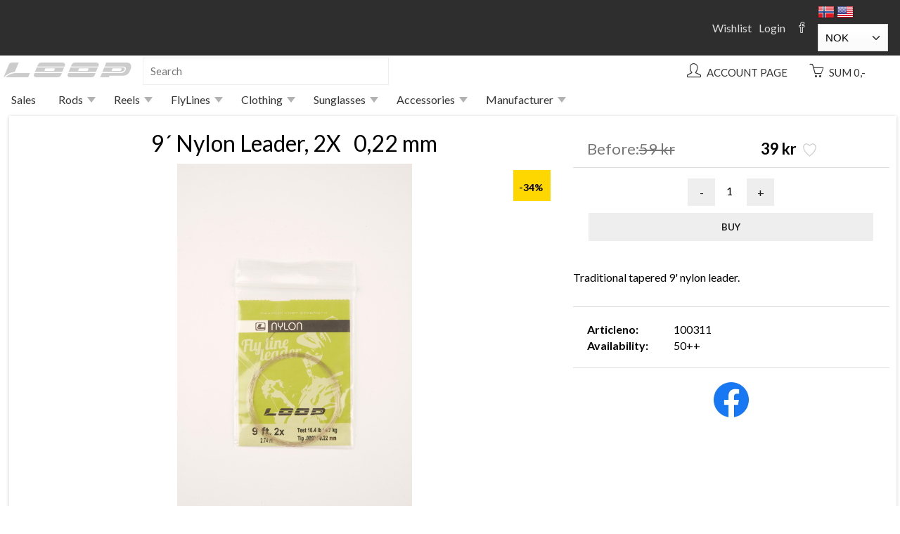

--- FILE ---
content_type: text/html;charset=UTF-8
request_url: https://shop.looptackle.no/produkt/9%20Nylon%20Leader%202X%20022%20mm?productId=146878
body_size: 11635
content:
<!DOCTYPE html>
<html lang="no">


<head><meta charset="UTF-8" /><meta name="viewport" content="width=device-width, initial-scale=1" /><script type="text/javascript" src="https://ajax.googleapis.com/ajax/libs/jquery/1.9.0/jquery.min.js"></script>
<script type="text/javascript" src="../wicket/resource/org.apache.wicket.ajax.AbstractDefaultAjaxBehavior/res/js/wicket-ajax-jquery-ver-D3239D205A141302AD40C53B15219F57.js"></script>
<script type="text/javascript" src="../wicket/resource/org.apache.wicket.ajax.AbstractDefaultAjaxBehavior/res/js/wicket-ajax-jquery-debug-ver-61D3B0B0C30B7115338004E0F34269E0.js"></script>
	
	<script type="text/javascript" src="/js/fancybox/jquery.fancybox-1.3.4_patch.js"></script> 
	<link rel="stylesheet" type="text/css" href="/js/fancybox/jquery.fancybox-1.3.4.css" media="screen" />
	
	<script type="text/javascript" id="no-deltasoft-webshop-web-panel-imagegallery-ImageGallery-0">
/*<![CDATA[*/


		function lightboxStuff() {

			$(".fancybox-thumbs").fancybox({
				'overlayShow'			: false,
				'hideOnContentClick' 	: true,
				'transitionIn'			: 'elastic',
				'transitionOut'			: 'elastic',
				 showNavArrows     		: true
			});			
		};
		
		$(document).ready(function() {

			lightboxStuff();
			
		});
	
/*]]>*/
</script>
	
<script type="text/javascript" id="wicket-ajax-base-url">
/*<![CDATA[*/
Wicket.Ajax.baseUrl="produkt/9%20Nylon%20Leader%202X%20022%20mm?productId=146878";
/*]]>*/
</script>
<link rel="stylesheet" type="text/css" href="https://cdnjs.cloudflare.com/ajax/libs/simple-line-icons/2.4.1/css/simple-line-icons.css" />
<link rel='canonical' href='https://shop.looptackle.no/produkt/9%20Nylon%20Leader%202X%20022%20mm?productId=146878'/><meta name='description' content='Produkt: 9´ Nylon Leader, 2X   0,22 mm, Kategori: Leaders, Varenummer: 100311'>
<meta property="og:type"                   content="og:product" />
<meta property="og:title"                  content="9´ Nylon Leader, 2X   0,22 mm" />
<meta property="og:image"                  content="https://shop.looptackle.no/image/171/171_371.jpg" />
<meta property="og:description"            content="Traditional tapered 9' nylon leader." />
<meta property="og:url"                    content="https://shop.looptackle.no/?productId=146878" />
<meta property="product:price:amount"      content="39.00"/>
<meta property="product:price:currency"    content="NOK"/>
<script type="text/javascript" src="../wicket/resource/no.deltasoft.webshop.web.panel.menu.menuline.MenuLinePanel/MenuLinePanel-ver-5500820135DD26B4352C90AC1FED04A3.js"></script>
<script type="text/javascript" src="../wicket/resource/no.deltasoft.webshop.web.panel.menu.MenuPanel2/MenuPanel2-ver-558CD893132BFEBC7F0CA37FA2E82BB1.js"></script>

	<title>9´ Nylon Leader, 2X   0,22 mm</title>
	
	<script type="text/javascript">
/*<![CDATA[*/

	
	   $( document ).ready(function() {
	        console.log( "document loaded" );
	        
			$("a.adjust_button").on("click", function() {
				
				var $button = $(this);
				var oldValue = $button.parent().find("input").val();
				
				if ($button.text() == "+") {
					var newVal = parseFloat(oldValue) + 1;
				} 
				else {
					// Don't allow decrementing below zero
					if (oldValue > 1) {
						var newVal = parseFloat(oldValue) - 1;
					} 
					else {
						newVal = 1;}
				}
				$button.parent().find("input").val(newVal);
				return false;
			});

	    });
	
	
/*]]>*/
</script>
	
	<style type="text/css">
/*<![CDATA[*/

		
		div.private_customer:hover {
			background-color: #015b79 !important; 
		}
		
		div.business_customer:hover {
			background-color: #d4cece !important;
		}
	
	
/*]]>*/
</style>
	
<link rel="stylesheet" type="text/css" href="../css/base.css?d=1764931482533" />
<link rel="stylesheet" type="text/css" href="../css/digifix_white_new.css?d=1566383622720" />
<link href='https://fonts.googleapis.com/css?family=Lato:400,700' rel='stylesheet' type='text/css'><script type="text/javascript" id="tracking">
/*<![CDATA[*/
(function(i,s,o,g,r,a,m){i['GoogleAnalyticsObject']=r;i[r]=i[r]||function(){(i[r].q=i[r].q||[]).push(arguments)},i[r].l=1*new Date();a=s.createElement(o),m=s.getElementsByTagName(o)[0];a.async=1;a.src=g;m.parentNode.insertBefore(a,m)})(window,document,'script','//www.google-analytics.com/analytics.js','ga');ga('create', 'UA-89841905-1');ga('send', 'pageview');
/*]]>*/
</script>
<script type="text/javascript" src="../wicket/resource/no.deltasoft.webshop.web.page.WebshopPage/WebshopPage-ver-78B85413D732247B40B860660127673B.js"></script>
<!-- Facebook Pixel Code -->
<script>
!function(f,b,e,v,n,t,s){if(f.fbq)return;n=f.fbq=function(){n.callMethod?
n.callMethod.apply(n,arguments):n.queue.push(arguments)};if(!f._fbq)f._fbq=n;
n.push=n;n.loaded=!0;n.version='2.0';n.queue=[];t=b.createElement(e);t.async=!0;
t.src=v;s=b.getElementsByTagName(e)[0];s.parentNode.insertBefore(t,s)}(window,
document,'script','https://connect.facebook.net/en_US/fbevents.js');
fbq('init', '3850176325073945');
fbq('track', 'PageView');
</script>
<noscript><img height="1" width="1" style="display:none"
src="https://www.facebook.com/tr?id=3850176325073945&ev=PageView&noscript=1"
/></noscript>
<!-- DO NOT MODIFY -->
<!-- End Facebook Pixel Code --><meta name="keywords" content="kjøp,kjøpe,webshop,nettbutikk,online,Xact,Flex /Hover,Lines,Accessories Lines,Shooting Lines,Opti River,Opti Power,Opti Peak,Spare spools,Booster,Multi,Multi,Single Hand Lines,Caps,Backing Line,Blanks,G. Andersson Signature,Xact,Reelbag,Reelbag,Incite,Fly Lines,Evotec 140,Rod Kits,Leaders,test,DvD,Combo Set,Opti Coast,Blanks,Custom 157,Custom 158,Opti,Singel Hand Lines,Headover,Shorts,Sweater,Longs Net,Crew Neck,10/13,4/6,Opti Flow,6/8,8/11,Beanie,Evotec 100,DvD,Gloves,Q Rods,V10,Opti Stream,V10,Opti Stillwater,Combi Set,Marauder,Pants,Evotec 105, Intermediate,Synchro Shooter 40lb,Shooting Lines,Synchro Shooter 50lb,Reels,Q Rods Double Hand,T-shirt & Shirts,Hooks,Classic,Synchro Kits & Tippets,Fly Boxes,T-shirts,Nipper,7/9,Flex,Evotec 95,Orange,Opti 165,Singel Hand,Blue,Clothing,Double Hand Lines,Sunglasses,Cross SW,Green,Opti Creek,Headover,Single Hand Lines,GDC,Evotec G4,X10,Sunglasses,Flytying material,Socks,Neck Gaiter,Opti Float V5,Classic,K2,Wool,Evotec 85,Running Lines,Synchro Running Line,Tech LS Shirts,Running Lines,Evotec,Q Reel,Puls Heater,Bags,Accessories Lines,6/9,9/12,Line Wallet,Fluorocarbon,5/8,Opti,Tippet Material,Opti Nxt,Drift,Accessories,Evotec 105, S3,Q,Outdoor Wear,Jackets,Double Hand,7X,Cross ST,Evotec 105, Float,Caps,Shirts,Black,Sunglass Straps,Evotec CAST,Cross SX,Spare Spools,Hoodie,Synchro Shooter 30lb,Leech,FlyLines,Opti 130,Custom 185,Opti 210,Opti Coaster,Cross S1,Rods,Evotec G4,Roods,Custom 155,Loop" /><script type="text/javascript" >
/*<![CDATA[*/
Wicket.Event.add(window, "domready", function(event) { 
Wicket.Ajax.ajax({"u":"./9%20Nylon%20Leader%202X%20022%20mm?-1.0-bodyContainer-productInfoPanel-form_product_info-pricePanel-wishlist-togglewish&productId=146878","m":"POST","c":"WishlistPanel_146878_togglewish","f":"ProductInfoPanelFormproductInfoPanel","i":"veil","e":"click"});;
Wicket.Ajax.ajax({"u":"./9%20Nylon%20Leader%202X%20022%20mm?-1.0-bodyContainer-productInfoPanel-form_product_info-buy_item&productId=146878","m":"POST","c":"buy_item_146878","f":"ProductInfoPanelFormproductInfoPanel","sc":"buy_item","i":"veil","e":"click","pd":true});;
Wicket.Ajax.ajax({"u":"./9%20Nylon%20Leader%202X%20022%20mm?-1.0-bodyContainer-productInfoPanel-form_product_info-other_products-form-repeater-0-product_item-fragment_container-price_buy-wishlist-togglewish&productId=146878","m":"POST","c":"WishlistPanel_146844_togglewish","f":"id1","i":"veil","e":"click"});;
Wicket.Ajax.ajax({"u":"./9%20Nylon%20Leader%202X%20022%20mm?-1.0-bodyContainer-productInfoPanel-form_product_info-other_products-form-repeater-0-product_item-fragment_container-price_buy-buy_item&productId=146878","m":"POST","c":"buy_item_146844","f":"id1","sc":"other_products:form:repeater:0:product_item:fragment_container:price_buy:buy_item","i":"veil","e":"click","pd":true});;
Wicket.Ajax.ajax({"u":"./9%20Nylon%20Leader%202X%20022%20mm?-1.0-bodyContainer-productInfoPanel-form_product_info-other_products-form-repeater-1-product_item-fragment_container-price_buy-wishlist-togglewish&productId=146878","m":"POST","c":"WishlistPanel_146877_togglewish","f":"id1","i":"veil","e":"click"});;
Wicket.Ajax.ajax({"u":"./9%20Nylon%20Leader%202X%20022%20mm?-1.0-bodyContainer-productInfoPanel-form_product_info-other_products-form-repeater-1-product_item-fragment_container-price_buy-buy_item&productId=146878","m":"POST","c":"buy_item_146877","f":"id1","sc":"other_products:form:repeater:1:product_item:fragment_container:price_buy:buy_item","i":"veil","e":"click","pd":true});;
Wicket.Ajax.ajax({"u":"./9%20Nylon%20Leader%202X%20022%20mm?-1.0-bodyContainer-productInfoPanel-form_product_info-other_products-form-repeater-2-product_item-fragment_container-price_buy-wishlist-togglewish&productId=146878","m":"POST","c":"WishlistPanel_146879_togglewish","f":"id1","i":"veil","e":"click"});;
Wicket.Ajax.ajax({"u":"./9%20Nylon%20Leader%202X%20022%20mm?-1.0-bodyContainer-productInfoPanel-form_product_info-other_products-form-repeater-2-product_item-fragment_container-price_buy-buy_item&productId=146878","m":"POST","c":"buy_item_146879","f":"id1","sc":"other_products:form:repeater:2:product_item:fragment_container:price_buy:buy_item","i":"veil","e":"click","pd":true});;
Wicket.Ajax.ajax({"u":"./9%20Nylon%20Leader%202X%20022%20mm?-1.0-bodyContainer-productInfoPanel-form_product_info-other_products-form-repeater-3-product_item-fragment_container-price_buy-wishlist-togglewish&productId=146878","m":"POST","c":"WishlistPanel_146880_togglewish","f":"id1","i":"veil","e":"click"});;
Wicket.Ajax.ajax({"u":"./9%20Nylon%20Leader%202X%20022%20mm?-1.0-bodyContainer-productInfoPanel-form_product_info-other_products-form-repeater-3-product_item-fragment_container-price_buy-buy_item&productId=146878","m":"POST","c":"buy_item_146880","f":"id1","sc":"other_products:form:repeater:3:product_item:fragment_container:price_buy:buy_item","i":"veil","e":"click","pd":true});;
Wicket.Ajax.ajax({"u":"./9%20Nylon%20Leader%202X%20022%20mm?-1.0-bodyContainer-productInfoPanel-form_product_info-other_products-form-repeater-4-product_item-fragment_container-price_buy-wishlist-togglewish&productId=146878","m":"POST","c":"WishlistPanel_146882_togglewish","f":"id1","i":"veil","e":"click"});;
Wicket.Ajax.ajax({"u":"./9%20Nylon%20Leader%202X%20022%20mm?-1.0-bodyContainer-productInfoPanel-form_product_info-other_products-form-repeater-4-product_item-fragment_container-price_buy-buy_item&productId=146878","m":"POST","c":"buy_item_146882","f":"id1","sc":"other_products:form:repeater:4:product_item:fragment_container:price_buy:buy_item","i":"veil","e":"click","pd":true});;
Wicket.Ajax.ajax({"u":"./9%20Nylon%20Leader%202X%20022%20mm?-1.0-menu-form-container_languages-currencySelectPanel-currencySelectForm-select_currency&productId=146878","m":"POST","c":"id2","i":"veil","e":"change"});;
Wicket.Event.publish(Wicket.Event.Topic.AJAX_HANDLERS_BOUND);
;});
/*]]>*/
</script>
</head>
<body style="background-color:#FFFFFF; margin: 0px;" class="webshop_page">
<div class="page Background-Image">
	
		  
		  
		
		<div class="wrap_menu2">
		
			<form id="id3" method="post" action="./9%20Nylon%20Leader%202X%20022%20mm?-1.-menu-form&amp;productId=146878">
				
				<div class="wrap_menu_panel_line wrap_menu_line0">
					<div class="menu_panel menu_line0">
						<div class="wrap_menu_line0_top_left_html">&nbsp;</div>
						<div class="wrap_menu_line0_links">

								<a href="./9%20Nylon%20Leader%202X%20022%20mm?-1.-menu-form-link_wishlist&amp;productId=146878" class="wishlist">Wishlist<span id="MenuPanel2_wishlist_count" style="display:none" data-wicket-placeholder></span></a>
								
								<a href="/login" class="login">Login</a>
								
								
								<div><a href="https://www.facebook.com/loopeurope?fref=ts" target="_blank"><i class="icon-social-facebook icons"></i></a></div>
								
								<div class="menu_languages">
									<div>
										<a href="./9%20Nylon%20Leader%202X%20022%20mm?-1.-menu-form-container_languages-setLangNo&amp;productId=146878"><img src="/image/norway24.png" /></a>&nbsp;<a href="./9%20Nylon%20Leader%202X%20022%20mm?-1.-menu-form-container_languages-setLangEn&amp;productId=146878"><img src="/image/usa24.png" /></a>
										<!-- <span><select wicket:id="select_currency"><option value="1">NOK</option><option value="2">EUR</option></select></span> -->
										<span>
		
		<div id="id4">	
			<select name="container_languages:currencySelectPanel:currencySelectForm:select_currency" id="id2">
<option selected="selected" value="1">NOK</option>
<option value="4">EUR</option>
</select>
		</div>
		  
	</span>
									</div>
									
								</div>
						</div>
					</div>
				</div>
				
				<div class="wrap_menu_panel_line wrap_menu_line1">
					<div class="menu_panel menu_line1">
							
						<div class="menu_mobile_logo">
							<a href="/"><img class="mobile_shop_logo" src="/image/171/171_logo.png?lm=1527855724000"/></a>
						</div>
						
						<div class="menu_shop_name">
							<a href="/">
								Loop Tackle as
							</a>
						</div>
							
					</div>
				</div>
				
				<div class="wrap_menu_panel_line wrap_menu_line2">
					<div class="menu_panel menu_line2">
					
						<div class="menu_logo">
							<a href="/"><img class="menu_bar_logo" src="/image/171/171_logo.png?lm=1527855724000"/></a>
						</div>
		
						<div class="menu_menu_icon">
							<a href="#" class="show-code" onclick="toggleCategory();">
								<i class="icon-menu icons"></i>
							</a>
						</div>
							
						<div class="search_container">
								<input class="new_search" value="" type="text" placeholder="Search" name="searchf">
						</div>
						
						<div class="wrap_cart_and_buttons">
																							
							<div class="menu_cart_amount">
		
								<a href="/mypage">
									<span class="menu_my_page_wrap">
										<span>
											<i class="icon-user icons"></i>
										</span>
										
										<span class="cart_amount">Account page</span>
										
									</span>
								</a>&nbsp;
								<a href="/cart" id="linkCart">
									<span class="menu_cart_wrap">
										<div class="add_item_box">
		
	<span class="add_item_text">
		Item added to cart
	 </span>

</div>
										
										<span>
											<i class="icon-basket icons"></i>
										</span>
										
										<span class="cart_amount">Sum 0,-</span>
										
										
										
									</span>
								</a>
		
							</div>
		
						</div>
					
						<span class="menu_login_icon">
							<a href="./9%20Nylon%20Leader%202X%20022%20mm?-1.-menu-form-responsive_menu_login&amp;productId=146878" class="show-code">
								<i class="icon-user icons"></i>
							</a>
						</span>
		
						<span class="menu_basket_icon">
							<a href="/cart" class="show-code" id="responsiveCart">
								<div class="add_item_box">
		
	<span class="add_item_text">
		Item added to cart
	 </span>

</div>
								<i class="icon-basket icons"></i>
								
							</a>
						</span>
						
					</div>
				</div>
				
				<div class="wrap_menu_panel_line wrap_menu_line3">
					<div class="menu_panel menu_line3">
						
		<div class="menuLineParent">
			<div class="menuLine">
				<div class="menuItem" catid="-1337">
					
			<div class="dropbtn-container">
				<a class="dropbtn" href="../nettbutikk/Sales?p1=-1337&amp;p2=0&amp;p3=0&amp;categoryId=-1337">Sales</a>
				<a class="dropbtn dropbtn-blocker" href="#" onclick="return false;">Sales</a>
			</div>
			
		
				</div><div class="menuItem notempty" catid="3545">
					
			<div class="dropbtn-container">
				<a class="dropbtn" href="../nettbutikk/Rods?p1=3545&amp;p2=0&amp;p3=0&amp;categoryId=3545">Rods</a>
				<a class="dropbtn dropbtn-blocker" href="#" onclick="return false;">Rods</a>
			</div>
			<div class="dropdown-content"> <!-- class may be replaced with dropdown-contentVertical -->
				
		
		<div class="cat2">
			<a href="../nettbutikk/Rods/Combi%20Set?p1=3545&amp;p2=9375&amp;p3=0&amp;categoryId=9375">Combi Set</a>
			<div class="cat3">
				<a href="../nettbutikk/Rods/Combi%20Set/Incite?p1=3545&amp;p2=9375&amp;p3=13985&amp;categoryId=13985">Incite</a>
			</div><div class="cat3">
				<a href="../nettbutikk/Rods/Combi%20Set/Q%20Rods%20Double%20Hand?p1=3545&amp;p2=9375&amp;p3=18821&amp;categoryId=18821">Q Rods Double Hand</a>
			</div>
		</div><div class="cat2">
			<a href="../nettbutikk/Rods/Double%20Hand?p1=3545&amp;p2=3548&amp;p3=0&amp;categoryId=3548">Double Hand</a>
			<div class="cat3">
				<a href="../nettbutikk/Rods/Double%20Hand/7X?p1=3545&amp;p2=3548&amp;p3=18804&amp;categoryId=18804">7X</a>
			</div><div class="cat3">
				<a href="../nettbutikk/Rods/Double%20Hand/Cross%20S1?p1=3545&amp;p2=3548&amp;p3=3549&amp;categoryId=3549">Cross S1</a>
			</div><div class="cat3">
				<a href="../nettbutikk/Rods/Double%20Hand/Cross%20ST?p1=3545&amp;p2=3548&amp;p3=13797&amp;categoryId=13797">Cross ST</a>
			</div><div class="cat3">
				<a href="../nettbutikk/Rods/Double%20Hand/Cross%20SX?p1=3545&amp;p2=3548&amp;p3=11709&amp;categoryId=11709">Cross SX</a>
			</div><div class="cat3">
				<a href="../nettbutikk/Rods/Double%20Hand/Evotec?p1=3545&amp;p2=3548&amp;p3=18843&amp;categoryId=18843">Evotec</a>
			</div><div class="cat3">
				<a href="../nettbutikk/Rods/Double%20Hand/Evotec%20CAST?p1=3545&amp;p2=3548&amp;p3=12157&amp;categoryId=12157">Evotec CAST</a>
			</div><div class="cat3">
				<a href="../nettbutikk/Rods/Double%20Hand/Opti%20Nxt?p1=3545&amp;p2=3548&amp;p3=13792&amp;categoryId=13792">Opti Nxt</a>
			</div><div class="cat3">
				<a href="../nettbutikk/Rods/Double%20Hand/Q%20Rods?p1=3545&amp;p2=3548&amp;p3=13796&amp;categoryId=13796">Q Rods</a>
			</div><div class="cat3">
				<a href="../nettbutikk/Rods/Double%20Hand/Xact?p1=3545&amp;p2=3548&amp;p3=3557&amp;categoryId=3557">Xact</a>
			</div>
		</div><div class="cat2">
			<a href="../nettbutikk/Rods/Singel%20Hand?p1=3545&amp;p2=3546&amp;p3=0&amp;categoryId=3546">Singel Hand</a>
			<div class="cat3">
				<a href="../nettbutikk/Rods/Singel%20Hand/7X?p1=3545&amp;p2=3546&amp;p3=18804&amp;categoryId=18804">7X</a>
			</div><div class="cat3">
				<a href="../nettbutikk/Rods/Singel%20Hand/Booster?p1=3545&amp;p2=3546&amp;p3=3558&amp;categoryId=3558">Booster</a>
			</div><div class="cat3">
				<a href="../nettbutikk/Rods/Singel%20Hand/Cross%20S1?p1=3545&amp;p2=3546&amp;p3=3549&amp;categoryId=3549">Cross S1</a>
			</div><div class="cat3">
				<a href="../nettbutikk/Rods/Singel%20Hand/Cross%20ST?p1=3545&amp;p2=3546&amp;p3=13797&amp;categoryId=13797">Cross ST</a>
			</div><div class="cat3">
				<a href="../nettbutikk/Rods/Singel%20Hand/Cross%20SW?p1=3545&amp;p2=3546&amp;p3=13798&amp;categoryId=13798">Cross SW</a>
			</div><div class="cat3">
				<a href="../nettbutikk/Rods/Singel%20Hand/Cross%20SX?p1=3545&amp;p2=3546&amp;p3=11709&amp;categoryId=11709">Cross SX</a>
			</div><div class="cat3">
				<a href="../nettbutikk/Rods/Singel%20Hand/Evotec%20CAST?p1=3545&amp;p2=3546&amp;p3=12157&amp;categoryId=12157">Evotec CAST</a>
			</div><div class="cat3">
				<a href="../nettbutikk/Rods/Singel%20Hand/K2?p1=3545&amp;p2=3546&amp;p3=20369&amp;categoryId=20369">K2</a>
			</div><div class="cat3">
				<a href="../nettbutikk/Rods/Singel%20Hand/Opti%20Nxt?p1=3545&amp;p2=3546&amp;p3=13792&amp;categoryId=13792">Opti Nxt</a>
			</div><div class="cat3">
				<a href="../nettbutikk/Rods/Singel%20Hand/Q%20Rods?p1=3545&amp;p2=3546&amp;p3=13796&amp;categoryId=13796">Q Rods</a>
			</div>
		</div>
	
			</div>
		
				</div><div class="menuItem notempty" catid="3559">
					
			<div class="dropbtn-container">
				<a class="dropbtn" href="../nettbutikk/Reels?p1=3559&amp;p2=0&amp;p3=0&amp;categoryId=3559">Reels</a>
				<a class="dropbtn dropbtn-blocker" href="#" onclick="return false;">Reels</a>
			</div>
			<div class="dropdown-content"> <!-- class may be replaced with dropdown-contentVertical -->
				
		
		<div class="cat2">
			<a href="../nettbutikk/Reels/Classic?p1=3559&amp;p2=3560&amp;p3=0&amp;categoryId=3560">Classic</a>
			<div class="cat3">
				<a href="../nettbutikk/Reels/Classic/10%2F13?p1=3559&amp;p2=3560&amp;p3=18863&amp;categoryId=18863">10/13</a>
			</div><div class="cat3">
				<a href="../nettbutikk/Reels/Classic/4%2F6?p1=3559&amp;p2=3560&amp;p3=18859&amp;categoryId=18859">4/6</a>
			</div><div class="cat3">
				<a href="../nettbutikk/Reels/Classic/5%2F8?p1=3559&amp;p2=3560&amp;p3=18860&amp;categoryId=18860">5/8</a>
			</div><div class="cat3">
				<a href="../nettbutikk/Reels/Classic/7%2F9?p1=3559&amp;p2=3560&amp;p3=18861&amp;categoryId=18861">7/9</a>
			</div><div class="cat3">
				<a href="../nettbutikk/Reels/Classic/8%2F11?p1=3559&amp;p2=3560&amp;p3=18862&amp;categoryId=18862">8/11</a>
			</div>
		</div><div class="cat2">
			<a href="../nettbutikk/Reels/Evotec%20G4?p1=3559&amp;p2=4587&amp;p3=0&amp;categoryId=4587">Evotec G4</a>
			<div class="cat3">
				<a href="../nettbutikk/Reels/Evotec%20G4/Black?p1=3559&amp;p2=4587&amp;p3=9427&amp;categoryId=9427">Black</a>
			</div><div class="cat3">
				<a href="../nettbutikk/Reels/Evotec%20G4/Blue?p1=3559&amp;p2=4587&amp;p3=9429&amp;categoryId=9429">Blue</a>
			</div><div class="cat3">
				<a href="../nettbutikk/Reels/Evotec%20G4/Green?p1=3559&amp;p2=4587&amp;p3=9428&amp;categoryId=9428">Green</a>
			</div><div class="cat3">
				<a href="../nettbutikk/Reels/Evotec%20G4/Orange?p1=3559&amp;p2=4587&amp;p3=9430&amp;categoryId=9430">Orange</a>
			</div>
		</div><div class="cat2">
			<a href="../nettbutikk/Reels/Multi?p1=3559&amp;p2=3564&amp;p3=0&amp;categoryId=3564">Multi</a>
			<div class="cat3">
				<a href="../nettbutikk/Reels/Multi/6%2F9?p1=3559&amp;p2=3564&amp;p3=18858&amp;categoryId=18858">6/9</a>
			</div>
		</div><div class="cat2">
			<a href="../nettbutikk/Reels/Opti?p1=3559&amp;p2=3562&amp;p3=0&amp;categoryId=3562">Opti</a>
			
		</div><div class="cat2">
			<a href="../nettbutikk/Reels/Q%20Reel?p1=3559&amp;p2=16585&amp;p3=0&amp;categoryId=16585">Q Reel</a>
			<div class="cat3">
				<a href="../nettbutikk/Reels/Q%20Reel/4%2F6?p1=3559&amp;p2=16585&amp;p3=18859&amp;categoryId=18859">4/6</a>
			</div>
		</div><div class="cat2">
			<a href="../nettbutikk/Reels/Spare%20Spools?p1=3559&amp;p2=9371&amp;p3=0&amp;categoryId=9371">Spare Spools</a>
			<div class="cat3">
				<a href="../nettbutikk/Reels/Spare%20Spools/Evotec%20G4?p1=3559&amp;p2=9371&amp;p3=3556&amp;categoryId=3556">Evotec G4</a>
			</div><div class="cat3">
				<a href="../nettbutikk/Reels/Spare%20Spools/Multi?p1=3559&amp;p2=9371&amp;p3=3565&amp;categoryId=3565">Multi</a>
			</div><div class="cat3">
				<a href="../nettbutikk/Reels/Spare%20Spools/Opti?p1=3559&amp;p2=9371&amp;p3=3563&amp;categoryId=3563">Opti</a>
			</div><div class="cat3">
				<a href="../nettbutikk/Reels/Spare%20Spools/Xact?p1=3559&amp;p2=9371&amp;p3=3557&amp;categoryId=3557">Xact</a>
			</div>
		</div>
	
			</div>
		
				</div><div class="menuItem notempty" catid="3567">
					
			<div class="dropbtn-container">
				<a class="dropbtn" href="../nettbutikk/FlyLines?p1=3567&amp;p2=0&amp;p3=0&amp;categoryId=3567">FlyLines</a>
				<a class="dropbtn dropbtn-blocker" href="#" onclick="return false;">FlyLines</a>
			</div>
			<div class="dropdown-content"> <!-- class may be replaced with dropdown-contentVertical -->
				
		
		<div class="cat2">
			<a href="../nettbutikk/FlyLines/Double%20Hand%20Lines?p1=3567&amp;p2=4025&amp;p3=0&amp;categoryId=4025">Double Hand Lines</a>
			<div class="cat3">
				<a href="../nettbutikk/FlyLines/Double%20Hand%20Lines/Custom%20155?p1=3567&amp;p2=4025&amp;p3=4026&amp;categoryId=4026">Custom 155</a>
			</div><div class="cat3">
				<a href="../nettbutikk/FlyLines/Double%20Hand%20Lines/Custom%20185?p1=3567&amp;p2=4025&amp;p3=4027&amp;categoryId=4027">Custom 185</a>
			</div><div class="cat3">
				<a href="../nettbutikk/FlyLines/Double%20Hand%20Lines/GDC?p1=3567&amp;p2=4025&amp;p3=4030&amp;categoryId=4030">GDC</a>
			</div><div class="cat3">
				<a href="../nettbutikk/FlyLines/Double%20Hand%20Lines/Running%20Lines?p1=3567&amp;p2=4025&amp;p3=18836&amp;categoryId=18836">Running Lines</a>
			</div><div class="cat3">
				<a href="../nettbutikk/FlyLines/Double%20Hand%20Lines/Synchro%20Kits%20&amp;%20Tippets?p1=3567&amp;p2=4025&amp;p3=13984&amp;categoryId=13984">Synchro Kits &amp; Tippets</a>
			</div>
		</div><div class="cat2">
			<a href="../nettbutikk/FlyLines/Shooting%20Lines?p1=3567&amp;p2=3576&amp;p3=0&amp;categoryId=3576">Shooting Lines</a>
			<div class="cat3">
				<a href="../nettbutikk/FlyLines/Shooting%20Lines/Synchro%20Shooter%2030lb?p1=3567&amp;p2=3576&amp;p3=20073&amp;categoryId=20073">Synchro Shooter 30lb</a>
			</div><div class="cat3">
				<a href="../nettbutikk/FlyLines/Shooting%20Lines/Synchro%20Shooter%2040lb?p1=3567&amp;p2=3576&amp;p3=20074&amp;categoryId=20074">Synchro Shooter 40lb</a>
			</div>
		</div><div class="cat2">
			<a href="../nettbutikk/FlyLines/Single%20Hand%20Lines?p1=3567&amp;p2=3568&amp;p3=0&amp;categoryId=3568">Single Hand Lines</a>
			<div class="cat3">
				<a href="../nettbutikk/FlyLines/Single%20Hand%20Lines/Drift?p1=3567&amp;p2=3568&amp;p3=18818&amp;categoryId=18818">Drift</a>
			</div><div class="cat3">
				<a href="../nettbutikk/FlyLines/Single%20Hand%20Lines/Evotec%20100?p1=3567&amp;p2=3568&amp;p3=3574&amp;categoryId=3574">Evotec 100</a>
			</div><div class="cat3">
				<a href="../nettbutikk/FlyLines/Single%20Hand%20Lines/Evotec%20105,%20Float?p1=3567&amp;p2=3568&amp;p3=18814&amp;categoryId=18814">Evotec 105, Float</a>
			</div><div class="cat3">
				<a href="../nettbutikk/FlyLines/Single%20Hand%20Lines/Evotec%20105,%20Intermediate?p1=3567&amp;p2=3568&amp;p3=20072&amp;categoryId=20072">Evotec 105, Intermediate</a>
			</div><div class="cat3">
				<a href="../nettbutikk/FlyLines/Single%20Hand%20Lines/Evotec%20105,%20S3?p1=3567&amp;p2=3568&amp;p3=18815&amp;categoryId=18815">Evotec 105, S3</a>
			</div><div class="cat3">
				<a href="../nettbutikk/FlyLines/Single%20Hand%20Lines/Evotec%20140?p1=3567&amp;p2=3568&amp;p3=3575&amp;categoryId=3575">Evotec 140</a>
			</div><div class="cat3">
				<a href="../nettbutikk/FlyLines/Single%20Hand%20Lines/Evotec%2085?p1=3567&amp;p2=3568&amp;p3=3573&amp;categoryId=3573">Evotec 85</a>
			</div><div class="cat3">
				<a href="../nettbutikk/FlyLines/Single%20Hand%20Lines/Evotec%2095?p1=3567&amp;p2=3568&amp;p3=18817&amp;categoryId=18817">Evotec 95</a>
			</div><div class="cat3">
				<a href="../nettbutikk/FlyLines/Single%20Hand%20Lines/Flex?p1=3567&amp;p2=3568&amp;p3=18819&amp;categoryId=18819">Flex</a>
			</div><div class="cat3">
				<a href="../nettbutikk/FlyLines/Single%20Hand%20Lines/Flex%20%2FHover?p1=3567&amp;p2=3568&amp;p3=18820&amp;categoryId=18820">Flex /Hover</a>
			</div><div class="cat3">
				<a href="../nettbutikk/FlyLines/Single%20Hand%20Lines/Marauder?p1=3567&amp;p2=3568&amp;p3=17607&amp;categoryId=17607">Marauder</a>
			</div><div class="cat3">
				<a href="../nettbutikk/FlyLines/Single%20Hand%20Lines/Opti%20130?p1=3567&amp;p2=3568&amp;p3=3570&amp;categoryId=3570">Opti 130</a>
			</div><div class="cat3">
				<a href="../nettbutikk/FlyLines/Single%20Hand%20Lines/Opti%20165?p1=3567&amp;p2=3568&amp;p3=3571&amp;categoryId=3571">Opti 165</a>
			</div><div class="cat3">
				<a href="../nettbutikk/FlyLines/Single%20Hand%20Lines/Opti%20210?p1=3567&amp;p2=3568&amp;p3=3572&amp;categoryId=3572">Opti 210</a>
			</div><div class="cat3">
				<a href="../nettbutikk/FlyLines/Single%20Hand%20Lines/Opti%20Coaster?p1=3567&amp;p2=3568&amp;p3=5447&amp;categoryId=5447">Opti Coaster</a>
			</div><div class="cat3">
				<a href="../nettbutikk/FlyLines/Single%20Hand%20Lines/Opti%20Float%20V5?p1=3567&amp;p2=3568&amp;p3=12671&amp;categoryId=12671">Opti Float V5</a>
			</div><div class="cat3">
				<a href="../nettbutikk/FlyLines/Single%20Hand%20Lines/Opti%20Flow?p1=3567&amp;p2=3568&amp;p3=10632&amp;categoryId=10632">Opti Flow</a>
			</div><div class="cat3">
				<a href="../nettbutikk/FlyLines/Single%20Hand%20Lines/Opti%20Stillwater?p1=3567&amp;p2=3568&amp;p3=3569&amp;categoryId=3569">Opti Stillwater</a>
			</div><div class="cat3">
				<a href="../nettbutikk/FlyLines/Single%20Hand%20Lines/Opti%20Stream?p1=3567&amp;p2=3568&amp;p3=3552&amp;categoryId=3552">Opti Stream</a>
			</div><div class="cat3">
				<a href="../nettbutikk/FlyLines/Single%20Hand%20Lines/Q?p1=3567&amp;p2=3568&amp;p3=18816&amp;categoryId=18816">Q</a>
			</div><div class="cat3">
				<a href="../nettbutikk/FlyLines/Single%20Hand%20Lines/Xact?p1=3567&amp;p2=3568&amp;p3=3557&amp;categoryId=3557">Xact</a>
			</div>
		</div>
	
			</div>
		
				</div><div class="menuItem notempty" catid="8744">
					
			<div class="dropbtn-container">
				<a class="dropbtn" href="../nettbutikk/Clothing?p1=8744&amp;p2=0&amp;p3=0&amp;categoryId=8744">Clothing</a>
				<a class="dropbtn dropbtn-blocker" href="#" onclick="return false;">Clothing</a>
			</div>
			<div class="dropdown-content"> <!-- class may be replaced with dropdown-contentVertical -->
				
		
		<div class="cat2">
			<a href="../nettbutikk/Clothing/Outdoor%20Wear?p1=8744&amp;p2=9396&amp;p3=0&amp;categoryId=9396">Outdoor Wear</a>
			<div class="cat3">
				<a href="../nettbutikk/Clothing/Outdoor%20Wear/Hoodie?p1=8744&amp;p2=9396&amp;p3=18831&amp;categoryId=18831">Hoodie</a>
			</div><div class="cat3">
				<a href="../nettbutikk/Clothing/Outdoor%20Wear/Jackets?p1=8744&amp;p2=9396&amp;p3=18830&amp;categoryId=18830">Jackets</a>
			</div><div class="cat3">
				<a href="../nettbutikk/Clothing/Outdoor%20Wear/Pants?p1=8744&amp;p2=9396&amp;p3=18829&amp;categoryId=18829">Pants</a>
			</div>
		</div><div class="cat2">
			<a href="../nettbutikk/Clothing/T-shirt%20&amp;%20Shirts?p1=8744&amp;p2=18827&amp;p3=0&amp;categoryId=18827">T-shirt &amp; Shirts</a>
			<div class="cat3">
				<a href="../nettbutikk/Clothing/T-shirt%20&amp;%20Shirts/Shirts?p1=8744&amp;p2=18827&amp;p3=12876&amp;categoryId=12876">Shirts</a>
			</div><div class="cat3">
				<a href="../nettbutikk/Clothing/T-shirt%20&amp;%20Shirts/Tech%20LS%20Shirts?p1=8744&amp;p2=18827&amp;p3=18839&amp;categoryId=18839">Tech LS Shirts</a>
			</div><div class="cat3">
				<a href="../nettbutikk/Clothing/T-shirt%20&amp;%20Shirts/T-shirts?p1=8744&amp;p2=18827&amp;p3=18838&amp;categoryId=18838">T-shirts</a>
			</div>
		</div><div class="cat2">
			<a href="../nettbutikk/Clothing/Wool?p1=8744&amp;p2=9397&amp;p3=0&amp;categoryId=9397">Wool</a>
			<div class="cat3">
				<a href="../nettbutikk/Clothing/Wool/Crew%20Neck?p1=8744&amp;p2=9397&amp;p3=18846&amp;categoryId=18846">Crew Neck</a>
			</div><div class="cat3">
				<a href="../nettbutikk/Clothing/Wool/Jackets?p1=8744&amp;p2=9397&amp;p3=18830&amp;categoryId=18830">Jackets</a>
			</div><div class="cat3">
				<a href="../nettbutikk/Clothing/Wool/Longs%20Net?p1=8744&amp;p2=9397&amp;p3=18847&amp;categoryId=18847">Longs Net</a>
			</div><div class="cat3">
				<a href="../nettbutikk/Clothing/Wool/Pants?p1=8744&amp;p2=9397&amp;p3=18829&amp;categoryId=18829">Pants</a>
			</div><div class="cat3">
				<a href="../nettbutikk/Clothing/Wool/Puls%20Heater?p1=8744&amp;p2=9397&amp;p3=18850&amp;categoryId=18850">Puls Heater</a>
			</div><div class="cat3">
				<a href="../nettbutikk/Clothing/Wool/Shorts?p1=8744&amp;p2=9397&amp;p3=18848&amp;categoryId=18848">Shorts</a>
			</div><div class="cat3">
				<a href="../nettbutikk/Clothing/Wool/Socks?p1=8744&amp;p2=9397&amp;p3=18852&amp;categoryId=18852">Socks</a>
			</div><div class="cat3">
				<a href="../nettbutikk/Clothing/Wool/Sweater?p1=8744&amp;p2=9397&amp;p3=18849&amp;categoryId=18849">Sweater</a>
			</div>
		</div>
	
			</div>
		
				</div><div class="menuItem notempty" catid="13794">
					
			<div class="dropbtn-container">
				<a class="dropbtn" href="../nettbutikk/Sunglasses?p1=13794&amp;p2=0&amp;p3=0&amp;categoryId=13794">Sunglasses</a>
				<a class="dropbtn dropbtn-blocker" href="#" onclick="return false;">Sunglasses</a>
			</div>
			<div class="dropdown-content"> <!-- class may be replaced with dropdown-contentVertical -->
				
		
		<div class="cat2">
			<a href="../nettbutikk/Sunglasses/Sunglasses?p1=13794&amp;p2=13719&amp;p3=0&amp;categoryId=13719">Sunglasses</a>
			<div class="cat3">
				<a href="../nettbutikk/Sunglasses/Sunglasses/Leech?p1=13794&amp;p2=13719&amp;p3=18822&amp;categoryId=18822">Leech</a>
			</div><div class="cat3">
				<a href="../nettbutikk/Sunglasses/Sunglasses/V10?p1=13794&amp;p2=13719&amp;p3=20658&amp;categoryId=20658">V10</a>
			</div><div class="cat3">
				<a href="../nettbutikk/Sunglasses/Sunglasses/X10?p1=13794&amp;p2=13719&amp;p3=20659&amp;categoryId=20659">X10</a>
			</div>
		</div><div class="cat2">
			<a href="../nettbutikk/Sunglasses/Sunglass%20Straps?p1=13794&amp;p2=18824&amp;p3=0&amp;categoryId=18824">Sunglass Straps</a>
			<div class="cat3">
				<a href="../nettbutikk/Sunglasses/Sunglass%20Straps/Leech?p1=13794&amp;p2=18824&amp;p3=18822&amp;categoryId=18822">Leech</a>
			</div><div class="cat3">
				<a href="../nettbutikk/Sunglasses/Sunglass%20Straps/Loop?p1=13794&amp;p2=18824&amp;p3=18823&amp;categoryId=18823">Loop</a>
			</div>
		</div>
	
			</div>
		
				</div><div class="menuItem notempty selected" catid="3579">
					
			<div class="dropbtn-container">
				<a class="dropbtn" href="../nettbutikk/Accessories?p1=3579&amp;p2=0&amp;p3=0&amp;categoryId=3579">Accessories</a>
				<a class="dropbtn dropbtn-blocker" href="#" onclick="return false;">Accessories</a>
			</div>
			<div class="dropdown-content"> <!-- class may be replaced with dropdown-contentVertical -->
				
		
		<div class="cat2">
			<a href="../nettbutikk/Accessories/Accessories%20Lines?p1=3579&amp;p2=4031&amp;p3=0&amp;categoryId=4031" class="selected">Accessories Lines</a>
			<div class="cat3">
				<a href="../nettbutikk/Accessories/Accessories%20Lines/Fluorocarbon?p1=3579&amp;p2=4031&amp;p3=18856&amp;categoryId=18856">Fluorocarbon</a>
			</div><div class="cat3">
				<a href="../nettbutikk/Accessories/Accessories%20Lines/Leaders?p1=3579&amp;p2=4031&amp;p3=9431&amp;categoryId=9431" class="selected">Leaders</a>
			</div><div class="cat3">
				<a href="../nettbutikk/Accessories/Accessories%20Lines/Tippet%20Material?p1=3579&amp;p2=4031&amp;p3=9432&amp;categoryId=9432">Tippet Material</a>
			</div>
		</div><div class="cat2">
			<a href="../nettbutikk/Accessories/Bags?p1=3579&amp;p2=12868&amp;p3=0&amp;categoryId=12868">Bags</a>
			
		</div><div class="cat2">
			<a href="../nettbutikk/Accessories/Beanie?p1=3579&amp;p2=18826&amp;p3=0&amp;categoryId=18826">Beanie</a>
			
		</div><div class="cat2">
			<a href="../nettbutikk/Accessories/Caps?p1=3579&amp;p2=3580&amp;p3=0&amp;categoryId=3580">Caps</a>
			
		</div><div class="cat2">
			<a href="../nettbutikk/Accessories/DvD?p1=3579&amp;p2=9407&amp;p3=0&amp;categoryId=9407">DvD</a>
			
		</div><div class="cat2">
			<a href="../nettbutikk/Accessories/Fly%20Boxes?p1=3579&amp;p2=18855&amp;p3=0&amp;categoryId=18855">Fly Boxes</a>
			
		</div><div class="cat2">
			<a href="../nettbutikk/Accessories/Flytying%20material?p1=3579&amp;p2=13793&amp;p3=0&amp;categoryId=13793">Flytying material</a>
			
		</div><div class="cat2">
			<a href="../nettbutikk/Accessories/Gloves?p1=3579&amp;p2=18828&amp;p3=0&amp;categoryId=18828">Gloves</a>
			
		</div><div class="cat2">
			<a href="../nettbutikk/Accessories/Headover?p1=3579&amp;p2=20372&amp;p3=0&amp;categoryId=20372">Headover</a>
			
		</div><div class="cat2">
			<a href="../nettbutikk/Accessories/Hooks?p1=3579&amp;p2=9433&amp;p3=0&amp;categoryId=9433">Hooks</a>
			
		</div><div class="cat2">
			<a href="../nettbutikk/Accessories/Neck%20Gaiter?p1=3579&amp;p2=18825&amp;p3=0&amp;categoryId=18825">Neck Gaiter</a>
			
		</div><div class="cat2">
			<a href="../nettbutikk/Accessories/Nipper?p1=3579&amp;p2=18854&amp;p3=0&amp;categoryId=18854">Nipper</a>
			
		</div>
	
			</div>
		
				</div><div class="menuItem notempty" catid="-1">
					
			<div class="dropbtn-container">
				<a class="dropbtn" href="../wicket/bookmarkable/no.deltasoft.webshop.web.page.manufacturers.ManufacturersPage">Manufacturer</a>
				<a class="dropbtn dropbtn-blocker" href="#" onclick="return false;">Manufacturer</a>
			</div>
			<div class="dropdown-content"> <!-- class may be replaced with dropdown-contentVertical -->
				
		
		<div class="cat2">
			<a href="../nettbutikk?manid=4366">Leech inc AB</a>
			
		</div><div class="cat2">
			<a href="../nettbutikk?manid=868">Loop Tackle Design AB</a>
			
		</div>
	
			</div>
		
				</div>
			</div>
			<div class="menuItem notempty lastmenuItem">
			<div class="dropbtn-container">
				<a class="dropbtn" href="../nettbutikk" click="return false;"><span>More</span></a>
				
			</div>
			<div class="dropdown-content dropdown-contentAll"> <!-- class may be replaced with dropdown-contentVertical -->
				
		<div class="menuLineVertical">
			<div class="menuItemVertical" catid="-1337">
				
		<a href="../nettbutikk/Sales?p1=-1337&amp;p2=0&amp;p3=0&amp;categoryId=-1337" class="cat1">Sales</a>
		
	
			</div><div class="menuItemVertical" catid="3545">
				
		<a href="../nettbutikk/Rods?p1=3545&amp;p2=0&amp;p3=0&amp;categoryId=3545" class="cat1">Rods</a>
		<div class="cat2">
			<a href="../nettbutikk/Rods/Combi%20Set?p1=3545&amp;p2=9375&amp;p3=0&amp;categoryId=9375">Combi Set</a>
			<div class="cat3">
				<a href="../nettbutikk/Rods/Combi%20Set/Incite?p1=3545&amp;p2=9375&amp;p3=13985&amp;categoryId=13985">Incite</a>
			</div><div class="cat3">
				<a href="../nettbutikk/Rods/Combi%20Set/Q%20Rods%20Double%20Hand?p1=3545&amp;p2=9375&amp;p3=18821&amp;categoryId=18821">Q Rods Double Hand</a>
			</div>
		</div><div class="cat2">
			<a href="../nettbutikk/Rods/Double%20Hand?p1=3545&amp;p2=3548&amp;p3=0&amp;categoryId=3548">Double Hand</a>
			<div class="cat3">
				<a href="../nettbutikk/Rods/Double%20Hand/7X?p1=3545&amp;p2=3548&amp;p3=18804&amp;categoryId=18804">7X</a>
			</div><div class="cat3">
				<a href="../nettbutikk/Rods/Double%20Hand/Cross%20S1?p1=3545&amp;p2=3548&amp;p3=3549&amp;categoryId=3549">Cross S1</a>
			</div><div class="cat3">
				<a href="../nettbutikk/Rods/Double%20Hand/Cross%20ST?p1=3545&amp;p2=3548&amp;p3=13797&amp;categoryId=13797">Cross ST</a>
			</div><div class="cat3">
				<a href="../nettbutikk/Rods/Double%20Hand/Cross%20SX?p1=3545&amp;p2=3548&amp;p3=11709&amp;categoryId=11709">Cross SX</a>
			</div><div class="cat3">
				<a href="../nettbutikk/Rods/Double%20Hand/Evotec?p1=3545&amp;p2=3548&amp;p3=18843&amp;categoryId=18843">Evotec</a>
			</div><div class="cat3">
				<a href="../nettbutikk/Rods/Double%20Hand/Evotec%20CAST?p1=3545&amp;p2=3548&amp;p3=12157&amp;categoryId=12157">Evotec CAST</a>
			</div><div class="cat3">
				<a href="../nettbutikk/Rods/Double%20Hand/Opti%20Nxt?p1=3545&amp;p2=3548&amp;p3=13792&amp;categoryId=13792">Opti Nxt</a>
			</div><div class="cat3">
				<a href="../nettbutikk/Rods/Double%20Hand/Q%20Rods?p1=3545&amp;p2=3548&amp;p3=13796&amp;categoryId=13796">Q Rods</a>
			</div><div class="cat3">
				<a href="../nettbutikk/Rods/Double%20Hand/Xact?p1=3545&amp;p2=3548&amp;p3=3557&amp;categoryId=3557">Xact</a>
			</div>
		</div><div class="cat2">
			<a href="../nettbutikk/Rods/Singel%20Hand?p1=3545&amp;p2=3546&amp;p3=0&amp;categoryId=3546">Singel Hand</a>
			<div class="cat3">
				<a href="../nettbutikk/Rods/Singel%20Hand/7X?p1=3545&amp;p2=3546&amp;p3=18804&amp;categoryId=18804">7X</a>
			</div><div class="cat3">
				<a href="../nettbutikk/Rods/Singel%20Hand/Booster?p1=3545&amp;p2=3546&amp;p3=3558&amp;categoryId=3558">Booster</a>
			</div><div class="cat3">
				<a href="../nettbutikk/Rods/Singel%20Hand/Cross%20S1?p1=3545&amp;p2=3546&amp;p3=3549&amp;categoryId=3549">Cross S1</a>
			</div><div class="cat3">
				<a href="../nettbutikk/Rods/Singel%20Hand/Cross%20ST?p1=3545&amp;p2=3546&amp;p3=13797&amp;categoryId=13797">Cross ST</a>
			</div><div class="cat3">
				<a href="../nettbutikk/Rods/Singel%20Hand/Cross%20SW?p1=3545&amp;p2=3546&amp;p3=13798&amp;categoryId=13798">Cross SW</a>
			</div><div class="cat3">
				<a href="../nettbutikk/Rods/Singel%20Hand/Cross%20SX?p1=3545&amp;p2=3546&amp;p3=11709&amp;categoryId=11709">Cross SX</a>
			</div><div class="cat3">
				<a href="../nettbutikk/Rods/Singel%20Hand/Evotec%20CAST?p1=3545&amp;p2=3546&amp;p3=12157&amp;categoryId=12157">Evotec CAST</a>
			</div><div class="cat3">
				<a href="../nettbutikk/Rods/Singel%20Hand/K2?p1=3545&amp;p2=3546&amp;p3=20369&amp;categoryId=20369">K2</a>
			</div><div class="cat3">
				<a href="../nettbutikk/Rods/Singel%20Hand/Opti%20Nxt?p1=3545&amp;p2=3546&amp;p3=13792&amp;categoryId=13792">Opti Nxt</a>
			</div><div class="cat3">
				<a href="../nettbutikk/Rods/Singel%20Hand/Q%20Rods?p1=3545&amp;p2=3546&amp;p3=13796&amp;categoryId=13796">Q Rods</a>
			</div>
		</div>
	
			</div><div class="menuItemVertical" catid="3559">
				
		<a href="../nettbutikk/Reels?p1=3559&amp;p2=0&amp;p3=0&amp;categoryId=3559" class="cat1">Reels</a>
		<div class="cat2">
			<a href="../nettbutikk/Reels/Classic?p1=3559&amp;p2=3560&amp;p3=0&amp;categoryId=3560">Classic</a>
			<div class="cat3">
				<a href="../nettbutikk/Reels/Classic/10%2F13?p1=3559&amp;p2=3560&amp;p3=18863&amp;categoryId=18863">10/13</a>
			</div><div class="cat3">
				<a href="../nettbutikk/Reels/Classic/4%2F6?p1=3559&amp;p2=3560&amp;p3=18859&amp;categoryId=18859">4/6</a>
			</div><div class="cat3">
				<a href="../nettbutikk/Reels/Classic/5%2F8?p1=3559&amp;p2=3560&amp;p3=18860&amp;categoryId=18860">5/8</a>
			</div><div class="cat3">
				<a href="../nettbutikk/Reels/Classic/7%2F9?p1=3559&amp;p2=3560&amp;p3=18861&amp;categoryId=18861">7/9</a>
			</div><div class="cat3">
				<a href="../nettbutikk/Reels/Classic/8%2F11?p1=3559&amp;p2=3560&amp;p3=18862&amp;categoryId=18862">8/11</a>
			</div>
		</div><div class="cat2">
			<a href="../nettbutikk/Reels/Evotec%20G4?p1=3559&amp;p2=4587&amp;p3=0&amp;categoryId=4587">Evotec G4</a>
			<div class="cat3">
				<a href="../nettbutikk/Reels/Evotec%20G4/Black?p1=3559&amp;p2=4587&amp;p3=9427&amp;categoryId=9427">Black</a>
			</div><div class="cat3">
				<a href="../nettbutikk/Reels/Evotec%20G4/Blue?p1=3559&amp;p2=4587&amp;p3=9429&amp;categoryId=9429">Blue</a>
			</div><div class="cat3">
				<a href="../nettbutikk/Reels/Evotec%20G4/Green?p1=3559&amp;p2=4587&amp;p3=9428&amp;categoryId=9428">Green</a>
			</div><div class="cat3">
				<a href="../nettbutikk/Reels/Evotec%20G4/Orange?p1=3559&amp;p2=4587&amp;p3=9430&amp;categoryId=9430">Orange</a>
			</div>
		</div><div class="cat2">
			<a href="../nettbutikk/Reels/Multi?p1=3559&amp;p2=3564&amp;p3=0&amp;categoryId=3564">Multi</a>
			<div class="cat3">
				<a href="../nettbutikk/Reels/Multi/6%2F9?p1=3559&amp;p2=3564&amp;p3=18858&amp;categoryId=18858">6/9</a>
			</div>
		</div><div class="cat2">
			<a href="../nettbutikk/Reels/Opti?p1=3559&amp;p2=3562&amp;p3=0&amp;categoryId=3562">Opti</a>
			
		</div><div class="cat2">
			<a href="../nettbutikk/Reels/Q%20Reel?p1=3559&amp;p2=16585&amp;p3=0&amp;categoryId=16585">Q Reel</a>
			<div class="cat3">
				<a href="../nettbutikk/Reels/Q%20Reel/4%2F6?p1=3559&amp;p2=16585&amp;p3=18859&amp;categoryId=18859">4/6</a>
			</div>
		</div><div class="cat2">
			<a href="../nettbutikk/Reels/Spare%20Spools?p1=3559&amp;p2=9371&amp;p3=0&amp;categoryId=9371">Spare Spools</a>
			<div class="cat3">
				<a href="../nettbutikk/Reels/Spare%20Spools/Evotec%20G4?p1=3559&amp;p2=9371&amp;p3=3556&amp;categoryId=3556">Evotec G4</a>
			</div><div class="cat3">
				<a href="../nettbutikk/Reels/Spare%20Spools/Multi?p1=3559&amp;p2=9371&amp;p3=3565&amp;categoryId=3565">Multi</a>
			</div><div class="cat3">
				<a href="../nettbutikk/Reels/Spare%20Spools/Opti?p1=3559&amp;p2=9371&amp;p3=3563&amp;categoryId=3563">Opti</a>
			</div><div class="cat3">
				<a href="../nettbutikk/Reels/Spare%20Spools/Xact?p1=3559&amp;p2=9371&amp;p3=3557&amp;categoryId=3557">Xact</a>
			</div>
		</div>
	
			</div><div class="menuItemVertical" catid="3567">
				
		<a href="../nettbutikk/FlyLines?p1=3567&amp;p2=0&amp;p3=0&amp;categoryId=3567" class="cat1">FlyLines</a>
		<div class="cat2">
			<a href="../nettbutikk/FlyLines/Double%20Hand%20Lines?p1=3567&amp;p2=4025&amp;p3=0&amp;categoryId=4025">Double Hand Lines</a>
			<div class="cat3">
				<a href="../nettbutikk/FlyLines/Double%20Hand%20Lines/Custom%20155?p1=3567&amp;p2=4025&amp;p3=4026&amp;categoryId=4026">Custom 155</a>
			</div><div class="cat3">
				<a href="../nettbutikk/FlyLines/Double%20Hand%20Lines/Custom%20185?p1=3567&amp;p2=4025&amp;p3=4027&amp;categoryId=4027">Custom 185</a>
			</div><div class="cat3">
				<a href="../nettbutikk/FlyLines/Double%20Hand%20Lines/GDC?p1=3567&amp;p2=4025&amp;p3=4030&amp;categoryId=4030">GDC</a>
			</div><div class="cat3">
				<a href="../nettbutikk/FlyLines/Double%20Hand%20Lines/Running%20Lines?p1=3567&amp;p2=4025&amp;p3=18836&amp;categoryId=18836">Running Lines</a>
			</div><div class="cat3">
				<a href="../nettbutikk/FlyLines/Double%20Hand%20Lines/Synchro%20Kits%20&amp;%20Tippets?p1=3567&amp;p2=4025&amp;p3=13984&amp;categoryId=13984">Synchro Kits &amp; Tippets</a>
			</div>
		</div><div class="cat2">
			<a href="../nettbutikk/FlyLines/Shooting%20Lines?p1=3567&amp;p2=3576&amp;p3=0&amp;categoryId=3576">Shooting Lines</a>
			<div class="cat3">
				<a href="../nettbutikk/FlyLines/Shooting%20Lines/Synchro%20Shooter%2030lb?p1=3567&amp;p2=3576&amp;p3=20073&amp;categoryId=20073">Synchro Shooter 30lb</a>
			</div><div class="cat3">
				<a href="../nettbutikk/FlyLines/Shooting%20Lines/Synchro%20Shooter%2040lb?p1=3567&amp;p2=3576&amp;p3=20074&amp;categoryId=20074">Synchro Shooter 40lb</a>
			</div>
		</div><div class="cat2">
			<a href="../nettbutikk/FlyLines/Single%20Hand%20Lines?p1=3567&amp;p2=3568&amp;p3=0&amp;categoryId=3568">Single Hand Lines</a>
			<div class="cat3">
				<a href="../nettbutikk/FlyLines/Single%20Hand%20Lines/Drift?p1=3567&amp;p2=3568&amp;p3=18818&amp;categoryId=18818">Drift</a>
			</div><div class="cat3">
				<a href="../nettbutikk/FlyLines/Single%20Hand%20Lines/Evotec%20100?p1=3567&amp;p2=3568&amp;p3=3574&amp;categoryId=3574">Evotec 100</a>
			</div><div class="cat3">
				<a href="../nettbutikk/FlyLines/Single%20Hand%20Lines/Evotec%20105,%20Float?p1=3567&amp;p2=3568&amp;p3=18814&amp;categoryId=18814">Evotec 105, Float</a>
			</div><div class="cat3">
				<a href="../nettbutikk/FlyLines/Single%20Hand%20Lines/Evotec%20105,%20Intermediate?p1=3567&amp;p2=3568&amp;p3=20072&amp;categoryId=20072">Evotec 105, Intermediate</a>
			</div><div class="cat3">
				<a href="../nettbutikk/FlyLines/Single%20Hand%20Lines/Evotec%20105,%20S3?p1=3567&amp;p2=3568&amp;p3=18815&amp;categoryId=18815">Evotec 105, S3</a>
			</div><div class="cat3">
				<a href="../nettbutikk/FlyLines/Single%20Hand%20Lines/Evotec%20140?p1=3567&amp;p2=3568&amp;p3=3575&amp;categoryId=3575">Evotec 140</a>
			</div><div class="cat3">
				<a href="../nettbutikk/FlyLines/Single%20Hand%20Lines/Evotec%2085?p1=3567&amp;p2=3568&amp;p3=3573&amp;categoryId=3573">Evotec 85</a>
			</div><div class="cat3">
				<a href="../nettbutikk/FlyLines/Single%20Hand%20Lines/Evotec%2095?p1=3567&amp;p2=3568&amp;p3=18817&amp;categoryId=18817">Evotec 95</a>
			</div><div class="cat3">
				<a href="../nettbutikk/FlyLines/Single%20Hand%20Lines/Flex?p1=3567&amp;p2=3568&amp;p3=18819&amp;categoryId=18819">Flex</a>
			</div><div class="cat3">
				<a href="../nettbutikk/FlyLines/Single%20Hand%20Lines/Flex%20%2FHover?p1=3567&amp;p2=3568&amp;p3=18820&amp;categoryId=18820">Flex /Hover</a>
			</div><div class="cat3">
				<a href="../nettbutikk/FlyLines/Single%20Hand%20Lines/Marauder?p1=3567&amp;p2=3568&amp;p3=17607&amp;categoryId=17607">Marauder</a>
			</div><div class="cat3">
				<a href="../nettbutikk/FlyLines/Single%20Hand%20Lines/Opti%20130?p1=3567&amp;p2=3568&amp;p3=3570&amp;categoryId=3570">Opti 130</a>
			</div><div class="cat3">
				<a href="../nettbutikk/FlyLines/Single%20Hand%20Lines/Opti%20165?p1=3567&amp;p2=3568&amp;p3=3571&amp;categoryId=3571">Opti 165</a>
			</div><div class="cat3">
				<a href="../nettbutikk/FlyLines/Single%20Hand%20Lines/Opti%20210?p1=3567&amp;p2=3568&amp;p3=3572&amp;categoryId=3572">Opti 210</a>
			</div><div class="cat3">
				<a href="../nettbutikk/FlyLines/Single%20Hand%20Lines/Opti%20Coaster?p1=3567&amp;p2=3568&amp;p3=5447&amp;categoryId=5447">Opti Coaster</a>
			</div><div class="cat3">
				<a href="../nettbutikk/FlyLines/Single%20Hand%20Lines/Opti%20Float%20V5?p1=3567&amp;p2=3568&amp;p3=12671&amp;categoryId=12671">Opti Float V5</a>
			</div><div class="cat3">
				<a href="../nettbutikk/FlyLines/Single%20Hand%20Lines/Opti%20Flow?p1=3567&amp;p2=3568&amp;p3=10632&amp;categoryId=10632">Opti Flow</a>
			</div><div class="cat3">
				<a href="../nettbutikk/FlyLines/Single%20Hand%20Lines/Opti%20Stillwater?p1=3567&amp;p2=3568&amp;p3=3569&amp;categoryId=3569">Opti Stillwater</a>
			</div><div class="cat3">
				<a href="../nettbutikk/FlyLines/Single%20Hand%20Lines/Opti%20Stream?p1=3567&amp;p2=3568&amp;p3=3552&amp;categoryId=3552">Opti Stream</a>
			</div><div class="cat3">
				<a href="../nettbutikk/FlyLines/Single%20Hand%20Lines/Q?p1=3567&amp;p2=3568&amp;p3=18816&amp;categoryId=18816">Q</a>
			</div><div class="cat3">
				<a href="../nettbutikk/FlyLines/Single%20Hand%20Lines/Xact?p1=3567&amp;p2=3568&amp;p3=3557&amp;categoryId=3557">Xact</a>
			</div>
		</div>
	
			</div><div class="menuItemVertical" catid="8744">
				
		<a href="../nettbutikk/Clothing?p1=8744&amp;p2=0&amp;p3=0&amp;categoryId=8744" class="cat1">Clothing</a>
		<div class="cat2">
			<a href="../nettbutikk/Clothing/Outdoor%20Wear?p1=8744&amp;p2=9396&amp;p3=0&amp;categoryId=9396">Outdoor Wear</a>
			<div class="cat3">
				<a href="../nettbutikk/Clothing/Outdoor%20Wear/Hoodie?p1=8744&amp;p2=9396&amp;p3=18831&amp;categoryId=18831">Hoodie</a>
			</div><div class="cat3">
				<a href="../nettbutikk/Clothing/Outdoor%20Wear/Jackets?p1=8744&amp;p2=9396&amp;p3=18830&amp;categoryId=18830">Jackets</a>
			</div><div class="cat3">
				<a href="../nettbutikk/Clothing/Outdoor%20Wear/Pants?p1=8744&amp;p2=9396&amp;p3=18829&amp;categoryId=18829">Pants</a>
			</div>
		</div><div class="cat2">
			<a href="../nettbutikk/Clothing/T-shirt%20&amp;%20Shirts?p1=8744&amp;p2=18827&amp;p3=0&amp;categoryId=18827">T-shirt &amp; Shirts</a>
			<div class="cat3">
				<a href="../nettbutikk/Clothing/T-shirt%20&amp;%20Shirts/Shirts?p1=8744&amp;p2=18827&amp;p3=12876&amp;categoryId=12876">Shirts</a>
			</div><div class="cat3">
				<a href="../nettbutikk/Clothing/T-shirt%20&amp;%20Shirts/Tech%20LS%20Shirts?p1=8744&amp;p2=18827&amp;p3=18839&amp;categoryId=18839">Tech LS Shirts</a>
			</div><div class="cat3">
				<a href="../nettbutikk/Clothing/T-shirt%20&amp;%20Shirts/T-shirts?p1=8744&amp;p2=18827&amp;p3=18838&amp;categoryId=18838">T-shirts</a>
			</div>
		</div><div class="cat2">
			<a href="../nettbutikk/Clothing/Wool?p1=8744&amp;p2=9397&amp;p3=0&amp;categoryId=9397">Wool</a>
			<div class="cat3">
				<a href="../nettbutikk/Clothing/Wool/Crew%20Neck?p1=8744&amp;p2=9397&amp;p3=18846&amp;categoryId=18846">Crew Neck</a>
			</div><div class="cat3">
				<a href="../nettbutikk/Clothing/Wool/Jackets?p1=8744&amp;p2=9397&amp;p3=18830&amp;categoryId=18830">Jackets</a>
			</div><div class="cat3">
				<a href="../nettbutikk/Clothing/Wool/Longs%20Net?p1=8744&amp;p2=9397&amp;p3=18847&amp;categoryId=18847">Longs Net</a>
			</div><div class="cat3">
				<a href="../nettbutikk/Clothing/Wool/Pants?p1=8744&amp;p2=9397&amp;p3=18829&amp;categoryId=18829">Pants</a>
			</div><div class="cat3">
				<a href="../nettbutikk/Clothing/Wool/Puls%20Heater?p1=8744&amp;p2=9397&amp;p3=18850&amp;categoryId=18850">Puls Heater</a>
			</div><div class="cat3">
				<a href="../nettbutikk/Clothing/Wool/Shorts?p1=8744&amp;p2=9397&amp;p3=18848&amp;categoryId=18848">Shorts</a>
			</div><div class="cat3">
				<a href="../nettbutikk/Clothing/Wool/Socks?p1=8744&amp;p2=9397&amp;p3=18852&amp;categoryId=18852">Socks</a>
			</div><div class="cat3">
				<a href="../nettbutikk/Clothing/Wool/Sweater?p1=8744&amp;p2=9397&amp;p3=18849&amp;categoryId=18849">Sweater</a>
			</div>
		</div>
	
			</div><div class="menuItemVertical" catid="13794">
				
		<a href="../nettbutikk/Sunglasses?p1=13794&amp;p2=0&amp;p3=0&amp;categoryId=13794" class="cat1">Sunglasses</a>
		<div class="cat2">
			<a href="../nettbutikk/Sunglasses/Sunglasses?p1=13794&amp;p2=13719&amp;p3=0&amp;categoryId=13719">Sunglasses</a>
			<div class="cat3">
				<a href="../nettbutikk/Sunglasses/Sunglasses/Leech?p1=13794&amp;p2=13719&amp;p3=18822&amp;categoryId=18822">Leech</a>
			</div><div class="cat3">
				<a href="../nettbutikk/Sunglasses/Sunglasses/V10?p1=13794&amp;p2=13719&amp;p3=20658&amp;categoryId=20658">V10</a>
			</div><div class="cat3">
				<a href="../nettbutikk/Sunglasses/Sunglasses/X10?p1=13794&amp;p2=13719&amp;p3=20659&amp;categoryId=20659">X10</a>
			</div>
		</div><div class="cat2">
			<a href="../nettbutikk/Sunglasses/Sunglass%20Straps?p1=13794&amp;p2=18824&amp;p3=0&amp;categoryId=18824">Sunglass Straps</a>
			<div class="cat3">
				<a href="../nettbutikk/Sunglasses/Sunglass%20Straps/Leech?p1=13794&amp;p2=18824&amp;p3=18822&amp;categoryId=18822">Leech</a>
			</div><div class="cat3">
				<a href="../nettbutikk/Sunglasses/Sunglass%20Straps/Loop?p1=13794&amp;p2=18824&amp;p3=18823&amp;categoryId=18823">Loop</a>
			</div>
		</div>
	
			</div><div class="menuItemVertical" catid="3579">
				
		<a href="../nettbutikk/Accessories?p1=3579&amp;p2=0&amp;p3=0&amp;categoryId=3579" class="cat1 selected">Accessories</a>
		<div class="cat2">
			<a href="../nettbutikk/Accessories/Accessories%20Lines?p1=3579&amp;p2=4031&amp;p3=0&amp;categoryId=4031" class="selected">Accessories Lines</a>
			<div class="cat3">
				<a href="../nettbutikk/Accessories/Accessories%20Lines/Fluorocarbon?p1=3579&amp;p2=4031&amp;p3=18856&amp;categoryId=18856">Fluorocarbon</a>
			</div><div class="cat3">
				<a href="../nettbutikk/Accessories/Accessories%20Lines/Leaders?p1=3579&amp;p2=4031&amp;p3=9431&amp;categoryId=9431" class="selected">Leaders</a>
			</div><div class="cat3">
				<a href="../nettbutikk/Accessories/Accessories%20Lines/Tippet%20Material?p1=3579&amp;p2=4031&amp;p3=9432&amp;categoryId=9432">Tippet Material</a>
			</div>
		</div><div class="cat2">
			<a href="../nettbutikk/Accessories/Bags?p1=3579&amp;p2=12868&amp;p3=0&amp;categoryId=12868">Bags</a>
			
		</div><div class="cat2">
			<a href="../nettbutikk/Accessories/Beanie?p1=3579&amp;p2=18826&amp;p3=0&amp;categoryId=18826">Beanie</a>
			
		</div><div class="cat2">
			<a href="../nettbutikk/Accessories/Caps?p1=3579&amp;p2=3580&amp;p3=0&amp;categoryId=3580">Caps</a>
			
		</div><div class="cat2">
			<a href="../nettbutikk/Accessories/DvD?p1=3579&amp;p2=9407&amp;p3=0&amp;categoryId=9407">DvD</a>
			
		</div><div class="cat2">
			<a href="../nettbutikk/Accessories/Fly%20Boxes?p1=3579&amp;p2=18855&amp;p3=0&amp;categoryId=18855">Fly Boxes</a>
			
		</div><div class="cat2">
			<a href="../nettbutikk/Accessories/Flytying%20material?p1=3579&amp;p2=13793&amp;p3=0&amp;categoryId=13793">Flytying material</a>
			
		</div><div class="cat2">
			<a href="../nettbutikk/Accessories/Gloves?p1=3579&amp;p2=18828&amp;p3=0&amp;categoryId=18828">Gloves</a>
			
		</div><div class="cat2">
			<a href="../nettbutikk/Accessories/Headover?p1=3579&amp;p2=20372&amp;p3=0&amp;categoryId=20372">Headover</a>
			
		</div><div class="cat2">
			<a href="../nettbutikk/Accessories/Hooks?p1=3579&amp;p2=9433&amp;p3=0&amp;categoryId=9433">Hooks</a>
			
		</div><div class="cat2">
			<a href="../nettbutikk/Accessories/Neck%20Gaiter?p1=3579&amp;p2=18825&amp;p3=0&amp;categoryId=18825">Neck Gaiter</a>
			
		</div><div class="cat2">
			<a href="../nettbutikk/Accessories/Nipper?p1=3579&amp;p2=18854&amp;p3=0&amp;categoryId=18854">Nipper</a>
			
		</div>
	
			</div><div class="menuItemVertical" catid="-1">
				
		<a href="../wicket/bookmarkable/no.deltasoft.webshop.web.page.manufacturers.ManufacturersPage" class="cat1">Manufacturer</a>
		<div class="cat2">
			<a href="../nettbutikk?manid=4366">Leech inc AB</a>
			
		</div><div class="cat2">
			<a href="../nettbutikk?manid=868">Loop Tackle Design AB</a>
			
		</div>
	
			</div>
		</div>
	
			</div>
		</div>
		</div>
	
					</div>
				</div>
				
			</form>
			
		</div>
		  
	
		  		 
     	  <div id ="veil" style="text-align: center; display:none; position: fixed; left: 0px; top: 0px; width:100%; height:100%; text-align:center; z-index: 9999;">
			<div style="position: fixed; left: 0px; top: 0px;">
				<img src="/image/spinner_small1.gif">
			</div>
  	      </div>
     	
     	  
		  
     	  <div class="wrap_category_content">
     	  
  			 <div class="wrap category_panel" style="display:NONE">
	
	
	
	<!-- <wicket:container wicket:id="menu"></wicket:container> -->
	
	<form id="id5" method="post" action="./9%20Nylon%20Leader%202X%20022%20mm?-1.-leftContentPanel-categoryForm&amp;productId=146878">
		
    	<table class="navigation generic_box left_side_width category_table" border="0" cellspacing="0" cellpadding="0" width="100%" >
    		<thead>
    			<tr>
    				<th class="heading"><h1><a href="./9%20Nylon%20Leader%202X%20022%20mm?-1.-leftContentPanel-categoryForm-home_link&amp;productId=146878">Categories</a></h1></th>
    			</tr>
    		</thead>
    		
    		<tbody class="menu_wrap">
	          <tr>
	             	<td>
	              		<div class="menu">
		
	<div id="id6">
		
		<ul class="categories">
		
			
				<li class="wicket-tree-content"><a href="../nettbutikk/Accessories?p1=3579&amp;p2=0&amp;p3=0&amp;categoryId=3579"><span class="catLabel cat1label">Accessories</span></a></li>
				
				
					<li>
						<ul>
							<li class="wicket-tree-content"><a href="../nettbutikk/Accessories/Caps?p1=3579&amp;p2=3580&amp;p3=0&amp;categoryId=3580"><span class="catLabel cat2label">Caps</span></a></li>
							
							
						</ul><ul>
							<li class="wicket-tree-content"><a href="../nettbutikk/Accessories/Accessories%20Lines?p1=3579&amp;p2=4031&amp;p3=0&amp;categoryId=4031"><span class="catLabel cat2label">Accessories Lines</span></a></li>
							
							
								<li>
									<ul>
										<li class="wicket-tree-content selectedCategory"><a href="../nettbutikk/Accessories/Accessories%20Lines/Leaders?p1=3579&amp;p2=4031&amp;p3=9431&amp;categoryId=9431"><span class="catLabel cat3label selectedCategory">Leaders</span></a></li>
									</ul><ul>
										<li class="wicket-tree-content"><a href="../nettbutikk/Accessories/Accessories%20Lines/Tippet%20Material?p1=3579&amp;p2=4031&amp;p3=9432&amp;categoryId=9432"><span class="catLabel cat3label">Tippet Material</span></a></li>
									</ul><ul>
										<li class="wicket-tree-content"><a href="../nettbutikk/Accessories/Accessories%20Lines/Fluorocarbon?p1=3579&amp;p2=4031&amp;p3=18856&amp;categoryId=18856"><span class="catLabel cat3label">Fluorocarbon</span></a></li>
									</ul>
								</li>
							
						</ul><ul>
							<li class="wicket-tree-content"><a href="../nettbutikk/Accessories/DvD?p1=3579&amp;p2=9407&amp;p3=0&amp;categoryId=9407"><span class="catLabel cat2label">DvD</span></a></li>
							
							
						</ul><ul>
							<li class="wicket-tree-content"><a href="../nettbutikk/Accessories/Hooks?p1=3579&amp;p2=9433&amp;p3=0&amp;categoryId=9433"><span class="catLabel cat2label">Hooks</span></a></li>
							
							
						</ul><ul>
							<li class="wicket-tree-content"><a href="../nettbutikk/Accessories/Bags?p1=3579&amp;p2=12868&amp;p3=0&amp;categoryId=12868"><span class="catLabel cat2label">Bags</span></a></li>
							
							
						</ul><ul>
							<li class="wicket-tree-content"><a href="../nettbutikk/Accessories/Flytying%20material?p1=3579&amp;p2=13793&amp;p3=0&amp;categoryId=13793"><span class="catLabel cat2label">Flytying material</span></a></li>
							
							
						</ul><ul>
							<li class="wicket-tree-content"><a href="../nettbutikk/Accessories/Neck%20Gaiter?p1=3579&amp;p2=18825&amp;p3=0&amp;categoryId=18825"><span class="catLabel cat2label">Neck Gaiter</span></a></li>
							
							
						</ul><ul>
							<li class="wicket-tree-content"><a href="../nettbutikk/Accessories/Beanie?p1=3579&amp;p2=18826&amp;p3=0&amp;categoryId=18826"><span class="catLabel cat2label">Beanie</span></a></li>
							
							
						</ul><ul>
							<li class="wicket-tree-content"><a href="../nettbutikk/Accessories/Gloves?p1=3579&amp;p2=18828&amp;p3=0&amp;categoryId=18828"><span class="catLabel cat2label">Gloves</span></a></li>
							
							
						</ul><ul>
							<li class="wicket-tree-content"><a href="../nettbutikk/Accessories/Nipper?p1=3579&amp;p2=18854&amp;p3=0&amp;categoryId=18854"><span class="catLabel cat2label">Nipper</span></a></li>
							
							
						</ul><ul>
							<li class="wicket-tree-content"><a href="../nettbutikk/Accessories/Fly%20Boxes?p1=3579&amp;p2=18855&amp;p3=0&amp;categoryId=18855"><span class="catLabel cat2label">Fly Boxes</span></a></li>
							
							
						</ul><ul>
							<li class="wicket-tree-content"><a href="../nettbutikk/Accessories/Headover?p1=3579&amp;p2=20372&amp;p3=0&amp;categoryId=20372"><span class="catLabel cat2label">Headover</span></a></li>
							
							
						</ul>
					</li>
				
			
				<li class="wicket-tree-content"><a href="../nettbutikk/Salg?p1=-1337&amp;p2=0&amp;p3=0&amp;categoryId=-1337"><span class="catLabel cat1label">Salg</span></a></li>
				
				
			
				<li class="wicket-tree-content"><a href="../nettbutikk/Rods?p1=3545&amp;p2=0&amp;p3=0&amp;categoryId=3545"><span class="catLabel cat1label">Rods</span></a></li>
				
				
			
				<li class="wicket-tree-content"><a href="../nettbutikk/Reels?p1=3559&amp;p2=0&amp;p3=0&amp;categoryId=3559"><span class="catLabel cat1label">Reels</span></a></li>
				
				
			
				<li class="wicket-tree-content"><a href="../nettbutikk/FlyLines?p1=3567&amp;p2=0&amp;p3=0&amp;categoryId=3567"><span class="catLabel cat1label">FlyLines</span></a></li>
				
				
			
				<li class="wicket-tree-content"><a href="../nettbutikk/Clothing?p1=8744&amp;p2=0&amp;p3=0&amp;categoryId=8744"><span class="catLabel cat1label">Clothing</span></a></li>
				
				
			
				<li class="wicket-tree-content"><a href="../nettbutikk/Sunglasses?p1=13794&amp;p2=0&amp;p3=0&amp;categoryId=13794"><span class="catLabel cat1label">Sunglasses</span></a></li>
				
				
			
		</ul>
  	 		
	</div>

</div> 
			   		</td>
	            </tr>
	            
	            <tr class="logout_wrap">
	            	<td></td>
	            </tr>
    		</tbody>

		</table>
      
      	<div class="manufacturers">
	
	   <table class="generic_box left_side_width manufacturer_table" border="0" cellspacing="0" cellpadding="0">
         <thead>
	        <tr>
	          <th class="manufacturer_heading"><h1>Produsenter</h1></th>
	        </tr>
          </thead>
          <tbody>
	        <tr>
	          <td>
				<form>
	          		<ul class="brandlist">
						<li><a class="brand" href="../nettbutikk/Leech%20inc%20AB?manid=4366">Leech inc AB</a></li><li><a class="brand" href="../nettbutikk/Loop%20Tackle%20Design%20AB?manid=868">Loop Tackle Design AB</a></li>
					</ul>
				</form>
		      </td>
	        </tr>
	   	  </tbody> 
		</table>

</div>
      	<!-- <div class="category_menu" wicket:id="category_menu"></div> -->
      	<div class="facebook_wrap">
	
	<div class="fblike_wrap">
		<iframe class="facebook_frame" src="//www.facebook.com/plugins/likebox.php?href=https%3A%2F%2Fwww.facebook.com%2Floopeurope%3Ffref%3Dts&amp;width=200&amp;colorscheme=light&amp;show_faces=false&amp;header=true&amp;stream=false" scrolling="no" frameborder="0" style="border:none; overflow:hidden;width: 200px;" allowTransparency="true">
		</iframe>
	</div>

</div>
		 

		

	</form>
	
	
	
</div>
 
		      	
	  		
	<div class="wrap_content single_product_page">
		<div class="wrap_product_info">
	
	 <form id="ProductInfoPanelFormproductInfoPanel" method="post" action="./9%20Nylon%20Leader%202X%20022%20mm?-1.-bodyContainer-productInfoPanel-form_product_info&amp;productId=146878">
		
		<div class="product_info_left">		
            <h2><div class="prod_title product_name">9´ Nylon Leader, 2X   0,22 mm</div></h2>
            <span class="prod_subtitle"></span>                    
            <br class="optional"/>
            
            <div class="prod_gallery" id="ProductInfoPanel_imageGallery">
		
		<div class="product_info_watermark discounted">
			<span class="product_info_watermark_text">-34%</span>
		</div>
		
		<a class="image_wrap fancybox-thumbs" href="/image/171/fz_171_371.jpg?lm=1527855766000" id="id7">
			<img src="/image/171/fz_171_371.jpg?lm=1527855766000" id="gallery_image"/>
		</a><!-- /end .image_wrap -->
		
		<br>
		  
		<wicket:container id="id8" style="display:none" data-wicket-placeholder></wicket:container>
		
	</div><!-- /end .prod_gallery -->
	    </div>   
		<!-- /end .prod_media -->

		<div class="product_info_right">
				   	
			
			
			<div class="no_size_color">
	            <span class="sales_price">
		<div class="full_price">
			<span class="before_price_text">Before:</span><strike><span>59 kr</span></strike>
		</div>
		<span class="discounted_sales_price">39 kr</span> <span class="wishlist">
		
		<svg style="display: none;">
		  <symbol id="icon_wishlist" viewBox="0 0 31 31">
			<path d="M18 29.5l-.451-.338C17.098 28.826 6.5 20.827 6.5 13.406 6.5 8.635 9.504 6.5 12.482 6.5c1.184 0 2.337.333 3.248.938.596.395 1.646 1.298 2.27 1.847.624-.549 1.674-1.452 2.271-1.848.91-.604 2.064-.937 3.247-.937 2.978 0 5.982 2.135 5.982 6.906 0 7.421-10.598 15.42-11.049 15.756L18 29.5zM8 13.406c0 5.878 7.995 12.618 10 14.216 2.005-1.599 10-8.344 10-14.216 0-3.995-2.315-5.419-4.482-5.419-.89 0-1.747.244-2.413.687-.645.427-2.095 1.704-2.6 2.161l-.505.457-.505-.457c-.505-.457-1.955-1.734-2.599-2.161-.667-.443-1.524-.687-2.414-.687C10.315 7.987 8 9.411 8 13.406z" fill="currentColor" fill-rule="evenodd"></path>
		  </symbol>
		  
		<symbol id="icon_wishlist-filled" viewBox="0 0 31 31">
			<path d="M18 29.5l-.451-.338C17.098 28.826 6.5 20.827 6.5 13.406 6.5 8.635 9.504 6.5 12.482 6.5c1.184 0 2.337.333 3.248.938.596.395 1.646 1.298 2.27 1.847.624-.549 1.674-1.452 2.271-1.848.91-.604 2.064-.937 3.247-.937 2.978 0 5.982 2.135 5.982 6.906 0 7.421-10.598 15.42-11.049 15.756L18 29.5z" fill-rule="evenodd"></path>
		</symbol>
	  </svg>
 		
		
		<a rel="nofollow" class="wishlist_link" href="javascript:void(0);" title="Add or remove from wishlist" id="WishlistPanel_146878_togglewish">
			<svg class="wishlist" width="25" height="25">
				<use xmlns:xlink="http://www.w3.org/1999/xlink" xlink:href="#icon_wishlist"></use>
			</svg>
		</a>
		
	</span>
		
	</span>
	            
	            
	            <span class="wrap_buy_amount"><a class="adjust_button adjust_button_size_color" href="#">-</a><input class="buy_amount_input" type="text" value="1" style="width: 50px" name="buy_amount_container:buy_amount_non_size_color"><a class="adjust_button adjust_button_size_color" href="#">+</a></span>
	            
	            <input class="generic_button ButtonBlankSmall info_panel_button_buy" type="submit" name="buy_item" value="Buy" style="vertical-align: top;" id="buy_item_146878"/>
	            <div id="ProductInfoPanel_callLabel" style="display:none" data-wicket-placeholder></div>
            </div>
            
            
            
            
            <br class="optional">
            
			<div class="product_info_lower">
	       	   <div class="meta_wrap">
	      			<span class="prod_id_label"><b>Articleno:</b></span>
	      			<span class="prod_id_value">100311</span>&nbsp;
	      			
	      				<br />
		      			<span class="prod_stock_label"><b>Availability:</b></span>
		      			<span class="prod_stock_value" id="id9">50++</span>
	      			
	      			
	      				<br>
	      				<span class="manufacturer_no_label"><b>Manufacturerno:</b></span>
	      				<span class="manufacturer_no_value">LNO92X</span>
	      			
	      			
	       		</div><!-- /end .meta_wrap -->
		        
			<!-- /end .prod_meta -->
			</div>
            <div class="prod_description"><p>Traditional tapered 9' nylon leader.</p></div><!-- /end .prod_description -->
            <div class="fbshare_wrap">
	
	<a href="https://www.facebook.com/sharer/sharer.php?u=https://shop.looptackle.no/?productId=146878" target="_blank"><img src="/image/FB-f-Logo__blue_50.png"></a>
</div>
		     <!-- /end .prod_info -->
		</div>
				
		<div class="other_products">
	
	<div id="id1">
				
		<h3>Kunder som kjøpte dette produktet kjøpte også</h3>
		
			<span>
			
		<span class="product product_three_column discounted">
		
			<div class="three_column_watermark">
				<span class="three_column_watermark_text">-34%</span>
	  		</div>
				
			
			<div class="image_wrap three_column_scaled_image">

	<a class="image_link" href="./9%20Nylon%20Leader%200X%20028%20mm?productId=146844">
		<img class="image" src="/image/171/171_251.jpg?lm=1527855723000">
	</a>

</div><!-- /end .image_wrap -->
		  	
	  		<div class="description three_column_description">Traditional tapered 9' nylon leader.</div><!-- /end .description -->
	  	
	  		<div class="wrap_name_non_legacy">
				<h2><a class="title three_column_product_title" href="./9%20Nylon%20Leader%200X%20028%20mm?productId=146844"><span class="three_column_article_name">9´ Nylon Leader, 0X  0,28 mm</span></a></h2>
				
			</div>
	  	
	  		<div class="manufacturer_no">LNO90X</div>
	  		
	  		<div class="price_wrap three_column_bottom_wrapper">
		  		<div class="stock_status three_column_status">
		  			
		  			
		  			<font class="label three_column_status_label">
		  				Availability: 
		  			</font>
		  			<font class="value three_colum_status_value">
		  				50++
		  			</font>
		  			
		  			
		  		</div><!-- /end .stock_status -->
		  		
		  		<div class="buy three_column_buy">		

	<font class="price_font_label">Før:</font>
	<font class="price_old price_font_value"><strike>59</strike></font>
	<font class="price_current price_font_value">39 kr</font>
	
	<span>
		
		<svg style="display: none;">
		  <symbol id="icon_wishlist" viewBox="0 0 31 31">
			<path d="M18 29.5l-.451-.338C17.098 28.826 6.5 20.827 6.5 13.406 6.5 8.635 9.504 6.5 12.482 6.5c1.184 0 2.337.333 3.248.938.596.395 1.646 1.298 2.27 1.847.624-.549 1.674-1.452 2.271-1.848.91-.604 2.064-.937 3.247-.937 2.978 0 5.982 2.135 5.982 6.906 0 7.421-10.598 15.42-11.049 15.756L18 29.5zM8 13.406c0 5.878 7.995 12.618 10 14.216 2.005-1.599 10-8.344 10-14.216 0-3.995-2.315-5.419-4.482-5.419-.89 0-1.747.244-2.413.687-.645.427-2.095 1.704-2.6 2.161l-.505.457-.505-.457c-.505-.457-1.955-1.734-2.599-2.161-.667-.443-1.524-.687-2.414-.687C10.315 7.987 8 9.411 8 13.406z" fill="currentColor" fill-rule="evenodd"></path>
		  </symbol>
		  
		<symbol id="icon_wishlist-filled" viewBox="0 0 31 31">
			<path d="M18 29.5l-.451-.338C17.098 28.826 6.5 20.827 6.5 13.406 6.5 8.635 9.504 6.5 12.482 6.5c1.184 0 2.337.333 3.248.938.596.395 1.646 1.298 2.27 1.847.624-.549 1.674-1.452 2.271-1.848.91-.604 2.064-.937 3.247-.937 2.978 0 5.982 2.135 5.982 6.906 0 7.421-10.598 15.42-11.049 15.756L18 29.5z" fill-rule="evenodd"></path>
		</symbol>
	  </svg>
 		
		
		<a rel="nofollow" class="wishlist_link" href="javascript:void(0);" title="Add or remove from wishlist" id="WishlistPanel_146844_togglewish">
			<svg class="wishlist" width="25" height="25">
				<use xmlns:xlink="http://www.w3.org/1999/xlink" xlink:href="#icon_wishlist"></use>
			</svg>
		</a>
		
	</span>	
	<br class="legacy">
	
	<span class="wrap_buy_amount">
		<a class="adjust_button adjust_button_price_buy" href="#">-</a>
		<input class="buy_amount_input" type="text" value="1" onClick="this.select();" name="other_products:form:repeater:0:product_item:fragment_container:price_buy:buy_amount">
		<a class="adjust_button adjust_button_price_buy" href="#">+</a>
	</span>
	
	<input type="button" class="generic_button ButtonBlankSmall buy_item_button" name="other_products:form:repeater:0:product_item:fragment_container:price_buy:buy_item" value="Buy" id="buy_item_146844"/>
	<br class="optional"/>
	<span class="wrap">

	

</span>

</div><!-- /end .buy -->
		  		<!-- /end .buy -->
		  
		  	</div><!-- /end .price_wrap -->
		  	
	  	</span><!-- /end .product -->
		  	
</span>
		
			<span>
			
		<span class="product product_three_column discounted">
		
			<div class="three_column_watermark">
				<span class="three_column_watermark_text">-34%</span>
	  		</div>
				
			
			<div class="image_wrap three_column_scaled_image">

	<a class="image_link" href="./9%20Nylon%20Leader%201X%20025%20mm?productId=146877">
		<img class="image" src="/image/171/171_370.jpg?lm=1527855724000">
	</a>

</div><!-- /end .image_wrap -->
		  	
	  		<div class="description three_column_description">Traditional tapered 9' nylon leader.</div><!-- /end .description -->
	  	
	  		<div class="wrap_name_non_legacy">
				<h2><a class="title three_column_product_title" href="./9%20Nylon%20Leader%201X%20025%20mm?productId=146877"><span class="three_column_article_name">9´ Nylon Leader, 1X   0,25 mm</span></a></h2>
				
			</div>
	  	
	  		<div class="manufacturer_no">LNO91X</div>
	  		
	  		<div class="price_wrap three_column_bottom_wrapper">
		  		<div class="stock_status three_column_status">
		  			
		  			
		  			<font class="label three_column_status_label">
		  				Availability: 
		  			</font>
		  			<font class="value three_colum_status_value">
		  				50++
		  			</font>
		  			
		  			
		  		</div><!-- /end .stock_status -->
		  		
		  		<div class="buy three_column_buy">		

	<font class="price_font_label">Før:</font>
	<font class="price_old price_font_value"><strike>59</strike></font>
	<font class="price_current price_font_value">39 kr</font>
	
	<span>
		
		<svg style="display: none;">
		  <symbol id="icon_wishlist" viewBox="0 0 31 31">
			<path d="M18 29.5l-.451-.338C17.098 28.826 6.5 20.827 6.5 13.406 6.5 8.635 9.504 6.5 12.482 6.5c1.184 0 2.337.333 3.248.938.596.395 1.646 1.298 2.27 1.847.624-.549 1.674-1.452 2.271-1.848.91-.604 2.064-.937 3.247-.937 2.978 0 5.982 2.135 5.982 6.906 0 7.421-10.598 15.42-11.049 15.756L18 29.5zM8 13.406c0 5.878 7.995 12.618 10 14.216 2.005-1.599 10-8.344 10-14.216 0-3.995-2.315-5.419-4.482-5.419-.89 0-1.747.244-2.413.687-.645.427-2.095 1.704-2.6 2.161l-.505.457-.505-.457c-.505-.457-1.955-1.734-2.599-2.161-.667-.443-1.524-.687-2.414-.687C10.315 7.987 8 9.411 8 13.406z" fill="currentColor" fill-rule="evenodd"></path>
		  </symbol>
		  
		<symbol id="icon_wishlist-filled" viewBox="0 0 31 31">
			<path d="M18 29.5l-.451-.338C17.098 28.826 6.5 20.827 6.5 13.406 6.5 8.635 9.504 6.5 12.482 6.5c1.184 0 2.337.333 3.248.938.596.395 1.646 1.298 2.27 1.847.624-.549 1.674-1.452 2.271-1.848.91-.604 2.064-.937 3.247-.937 2.978 0 5.982 2.135 5.982 6.906 0 7.421-10.598 15.42-11.049 15.756L18 29.5z" fill-rule="evenodd"></path>
		</symbol>
	  </svg>
 		
		
		<a rel="nofollow" class="wishlist_link" href="javascript:void(0);" title="Add or remove from wishlist" id="WishlistPanel_146877_togglewish">
			<svg class="wishlist" width="25" height="25">
				<use xmlns:xlink="http://www.w3.org/1999/xlink" xlink:href="#icon_wishlist"></use>
			</svg>
		</a>
		
	</span>	
	<br class="legacy">
	
	<span class="wrap_buy_amount">
		<a class="adjust_button adjust_button_price_buy" href="#">-</a>
		<input class="buy_amount_input" type="text" value="1" onClick="this.select();" name="other_products:form:repeater:1:product_item:fragment_container:price_buy:buy_amount">
		<a class="adjust_button adjust_button_price_buy" href="#">+</a>
	</span>
	
	<input type="button" class="generic_button ButtonBlankSmall buy_item_button" name="other_products:form:repeater:1:product_item:fragment_container:price_buy:buy_item" value="Buy" id="buy_item_146877"/>
	<br class="optional"/>
	<span class="wrap">

	

</span>

</div><!-- /end .buy -->
		  		<!-- /end .buy -->
		  
		  	</div><!-- /end .price_wrap -->
		  	
	  	</span><!-- /end .product -->
		  	
</span>
		
			<span>
			
		<span class="product product_three_column discounted">
		
			<div class="three_column_watermark">
				<span class="three_column_watermark_text">-34%</span>
	  		</div>
				
			
			<div class="image_wrap three_column_scaled_image">

	<a class="image_link" href="./9%20Nylon%20Leader%203X%20020%20mm?productId=146879">
		<img class="image" src="/image/171/171_372.jpg?lm=1527855724000">
	</a>

</div><!-- /end .image_wrap -->
		  	
	  		<div class="description three_column_description">Traditional tapered 9' nylon leader.</div><!-- /end .description -->
	  	
	  		<div class="wrap_name_non_legacy">
				<h2><a class="title three_column_product_title" href="./9%20Nylon%20Leader%203X%20020%20mm?productId=146879"><span class="three_column_article_name">9´ Nylon Leader, 3X   0,20 mm</span></a></h2>
				
			</div>
	  	
	  		<div class="manufacturer_no">LNO93X</div>
	  		
	  		<div class="price_wrap three_column_bottom_wrapper">
		  		<div class="stock_status three_column_status">
		  			
		  			
		  			<font class="label three_column_status_label">
		  				Availability: 
		  			</font>
		  			<font class="value three_colum_status_value">
		  				50++
		  			</font>
		  			
		  			
		  		</div><!-- /end .stock_status -->
		  		
		  		<div class="buy three_column_buy">		

	<font class="price_font_label">Før:</font>
	<font class="price_old price_font_value"><strike>59</strike></font>
	<font class="price_current price_font_value">39 kr</font>
	
	<span>
		
		<svg style="display: none;">
		  <symbol id="icon_wishlist" viewBox="0 0 31 31">
			<path d="M18 29.5l-.451-.338C17.098 28.826 6.5 20.827 6.5 13.406 6.5 8.635 9.504 6.5 12.482 6.5c1.184 0 2.337.333 3.248.938.596.395 1.646 1.298 2.27 1.847.624-.549 1.674-1.452 2.271-1.848.91-.604 2.064-.937 3.247-.937 2.978 0 5.982 2.135 5.982 6.906 0 7.421-10.598 15.42-11.049 15.756L18 29.5zM8 13.406c0 5.878 7.995 12.618 10 14.216 2.005-1.599 10-8.344 10-14.216 0-3.995-2.315-5.419-4.482-5.419-.89 0-1.747.244-2.413.687-.645.427-2.095 1.704-2.6 2.161l-.505.457-.505-.457c-.505-.457-1.955-1.734-2.599-2.161-.667-.443-1.524-.687-2.414-.687C10.315 7.987 8 9.411 8 13.406z" fill="currentColor" fill-rule="evenodd"></path>
		  </symbol>
		  
		<symbol id="icon_wishlist-filled" viewBox="0 0 31 31">
			<path d="M18 29.5l-.451-.338C17.098 28.826 6.5 20.827 6.5 13.406 6.5 8.635 9.504 6.5 12.482 6.5c1.184 0 2.337.333 3.248.938.596.395 1.646 1.298 2.27 1.847.624-.549 1.674-1.452 2.271-1.848.91-.604 2.064-.937 3.247-.937 2.978 0 5.982 2.135 5.982 6.906 0 7.421-10.598 15.42-11.049 15.756L18 29.5z" fill-rule="evenodd"></path>
		</symbol>
	  </svg>
 		
		
		<a rel="nofollow" class="wishlist_link" href="javascript:void(0);" title="Add or remove from wishlist" id="WishlistPanel_146879_togglewish">
			<svg class="wishlist" width="25" height="25">
				<use xmlns:xlink="http://www.w3.org/1999/xlink" xlink:href="#icon_wishlist"></use>
			</svg>
		</a>
		
	</span>	
	<br class="legacy">
	
	<span class="wrap_buy_amount">
		<a class="adjust_button adjust_button_price_buy" href="#">-</a>
		<input class="buy_amount_input" type="text" value="1" onClick="this.select();" name="other_products:form:repeater:2:product_item:fragment_container:price_buy:buy_amount">
		<a class="adjust_button adjust_button_price_buy" href="#">+</a>
	</span>
	
	<input type="button" class="generic_button ButtonBlankSmall buy_item_button" name="other_products:form:repeater:2:product_item:fragment_container:price_buy:buy_item" value="Buy" id="buy_item_146879"/>
	<br class="optional"/>
	<span class="wrap">

	

</span>

</div><!-- /end .buy -->
		  		<!-- /end .buy -->
		  
		  	</div><!-- /end .price_wrap -->
		  	
	  	</span><!-- /end .product -->
		  	
</span>
		
			<span>
			
		<span class="product product_three_column discounted">
		
			<div class="three_column_watermark">
				<span class="three_column_watermark_text">-34%</span>
	  		</div>
				
			
			<div class="image_wrap three_column_scaled_image">

	<a class="image_link" href="./9%20Nylon%20Leader%204X%20018%20mm?productId=146880">
		<img class="image" src="/image/171/171_373.jpg?lm=1527855724000">
	</a>

</div><!-- /end .image_wrap -->
		  	
	  		<div class="description three_column_description">Traditional tapered 9' nylon leader.</div><!-- /end .description -->
	  	
	  		<div class="wrap_name_non_legacy">
				<h2><a class="title three_column_product_title" href="./9%20Nylon%20Leader%204X%20018%20mm?productId=146880"><span class="three_column_article_name">9´ Nylon Leader,  4X  0,18 mm</span></a></h2>
				
			</div>
	  	
	  		<div class="manufacturer_no">LNO94X</div>
	  		
	  		<div class="price_wrap three_column_bottom_wrapper">
		  		<div class="stock_status three_column_status">
		  			
		  			
		  			<font class="label three_column_status_label">
		  				Availability: 
		  			</font>
		  			<font class="value three_colum_status_value">
		  				50++
		  			</font>
		  			
		  			
		  		</div><!-- /end .stock_status -->
		  		
		  		<div class="buy three_column_buy">		

	<font class="price_font_label">Før:</font>
	<font class="price_old price_font_value"><strike>59</strike></font>
	<font class="price_current price_font_value">39 kr</font>
	
	<span>
		
		<svg style="display: none;">
		  <symbol id="icon_wishlist" viewBox="0 0 31 31">
			<path d="M18 29.5l-.451-.338C17.098 28.826 6.5 20.827 6.5 13.406 6.5 8.635 9.504 6.5 12.482 6.5c1.184 0 2.337.333 3.248.938.596.395 1.646 1.298 2.27 1.847.624-.549 1.674-1.452 2.271-1.848.91-.604 2.064-.937 3.247-.937 2.978 0 5.982 2.135 5.982 6.906 0 7.421-10.598 15.42-11.049 15.756L18 29.5zM8 13.406c0 5.878 7.995 12.618 10 14.216 2.005-1.599 10-8.344 10-14.216 0-3.995-2.315-5.419-4.482-5.419-.89 0-1.747.244-2.413.687-.645.427-2.095 1.704-2.6 2.161l-.505.457-.505-.457c-.505-.457-1.955-1.734-2.599-2.161-.667-.443-1.524-.687-2.414-.687C10.315 7.987 8 9.411 8 13.406z" fill="currentColor" fill-rule="evenodd"></path>
		  </symbol>
		  
		<symbol id="icon_wishlist-filled" viewBox="0 0 31 31">
			<path d="M18 29.5l-.451-.338C17.098 28.826 6.5 20.827 6.5 13.406 6.5 8.635 9.504 6.5 12.482 6.5c1.184 0 2.337.333 3.248.938.596.395 1.646 1.298 2.27 1.847.624-.549 1.674-1.452 2.271-1.848.91-.604 2.064-.937 3.247-.937 2.978 0 5.982 2.135 5.982 6.906 0 7.421-10.598 15.42-11.049 15.756L18 29.5z" fill-rule="evenodd"></path>
		</symbol>
	  </svg>
 		
		
		<a rel="nofollow" class="wishlist_link" href="javascript:void(0);" title="Add or remove from wishlist" id="WishlistPanel_146880_togglewish">
			<svg class="wishlist" width="25" height="25">
				<use xmlns:xlink="http://www.w3.org/1999/xlink" xlink:href="#icon_wishlist"></use>
			</svg>
		</a>
		
	</span>	
	<br class="legacy">
	
	<span class="wrap_buy_amount">
		<a class="adjust_button adjust_button_price_buy" href="#">-</a>
		<input class="buy_amount_input" type="text" value="1" onClick="this.select();" name="other_products:form:repeater:3:product_item:fragment_container:price_buy:buy_amount">
		<a class="adjust_button adjust_button_price_buy" href="#">+</a>
	</span>
	
	<input type="button" class="generic_button ButtonBlankSmall buy_item_button" name="other_products:form:repeater:3:product_item:fragment_container:price_buy:buy_item" value="Buy" id="buy_item_146880"/>
	<br class="optional"/>
	<span class="wrap">

	

</span>

</div><!-- /end .buy -->
		  		<!-- /end .buy -->
		  
		  	</div><!-- /end .price_wrap -->
		  	
	  	</span><!-- /end .product -->
		  	
</span>
		
			<span>
			
		<span class="product product_three_column discounted">
		
			<div class="three_column_watermark">
				<span class="three_column_watermark_text">-34%</span>
	  		</div>
				
			
			<div class="image_wrap three_column_scaled_image">

	<a class="image_link" href="./9%20Nylon%20Leader%206X%20014%20mm?productId=146882">
		<img class="image" src="/image/171/171_375.jpg?lm=1527855724000">
	</a>

</div><!-- /end .image_wrap -->
		  	
	  		<div class="description three_column_description">Traditional tapered 9' nylon leader.</div><!-- /end .description -->
	  	
	  		<div class="wrap_name_non_legacy">
				<h2><a class="title three_column_product_title" href="./9%20Nylon%20Leader%206X%20014%20mm?productId=146882"><span class="three_column_article_name">9´ Nylon Leader,  6X  0,14 mm</span></a></h2>
				
			</div>
	  	
	  		<div class="manufacturer_no">LNO96X</div>
	  		
	  		<div class="price_wrap three_column_bottom_wrapper">
		  		<div class="stock_status three_column_status">
		  			
		  			
		  			<font class="label three_column_status_label">
		  				Availability: 
		  			</font>
		  			<font class="value three_colum_status_value">
		  				20-50
		  			</font>
		  			
		  			
		  		</div><!-- /end .stock_status -->
		  		
		  		<div class="buy three_column_buy">		

	<font class="price_font_label">Før:</font>
	<font class="price_old price_font_value"><strike>59</strike></font>
	<font class="price_current price_font_value">39 kr</font>
	
	<span>
		
		<svg style="display: none;">
		  <symbol id="icon_wishlist" viewBox="0 0 31 31">
			<path d="M18 29.5l-.451-.338C17.098 28.826 6.5 20.827 6.5 13.406 6.5 8.635 9.504 6.5 12.482 6.5c1.184 0 2.337.333 3.248.938.596.395 1.646 1.298 2.27 1.847.624-.549 1.674-1.452 2.271-1.848.91-.604 2.064-.937 3.247-.937 2.978 0 5.982 2.135 5.982 6.906 0 7.421-10.598 15.42-11.049 15.756L18 29.5zM8 13.406c0 5.878 7.995 12.618 10 14.216 2.005-1.599 10-8.344 10-14.216 0-3.995-2.315-5.419-4.482-5.419-.89 0-1.747.244-2.413.687-.645.427-2.095 1.704-2.6 2.161l-.505.457-.505-.457c-.505-.457-1.955-1.734-2.599-2.161-.667-.443-1.524-.687-2.414-.687C10.315 7.987 8 9.411 8 13.406z" fill="currentColor" fill-rule="evenodd"></path>
		  </symbol>
		  
		<symbol id="icon_wishlist-filled" viewBox="0 0 31 31">
			<path d="M18 29.5l-.451-.338C17.098 28.826 6.5 20.827 6.5 13.406 6.5 8.635 9.504 6.5 12.482 6.5c1.184 0 2.337.333 3.248.938.596.395 1.646 1.298 2.27 1.847.624-.549 1.674-1.452 2.271-1.848.91-.604 2.064-.937 3.247-.937 2.978 0 5.982 2.135 5.982 6.906 0 7.421-10.598 15.42-11.049 15.756L18 29.5z" fill-rule="evenodd"></path>
		</symbol>
	  </svg>
 		
		
		<a rel="nofollow" class="wishlist_link" href="javascript:void(0);" title="Add or remove from wishlist" id="WishlistPanel_146882_togglewish">
			<svg class="wishlist" width="25" height="25">
				<use xmlns:xlink="http://www.w3.org/1999/xlink" xlink:href="#icon_wishlist"></use>
			</svg>
		</a>
		
	</span>	
	<br class="legacy">
	
	<span class="wrap_buy_amount">
		<a class="adjust_button adjust_button_price_buy" href="#">-</a>
		<input class="buy_amount_input" type="text" value="1" onClick="this.select();" name="other_products:form:repeater:4:product_item:fragment_container:price_buy:buy_amount">
		<a class="adjust_button adjust_button_price_buy" href="#">+</a>
	</span>
	
	<input type="button" class="generic_button ButtonBlankSmall buy_item_button" name="other_products:form:repeater:4:product_item:fragment_container:price_buy:buy_item" value="Buy" id="buy_item_146882"/>
	<br class="optional"/>
	<span class="wrap">

	

</span>

</div><!-- /end .buy -->
		  		<!-- /end .buy -->
		  
		  	</div><!-- /end .price_wrap -->
		  	
	  	</span><!-- /end .product -->
		  	
</span>
		
	</div>
		
</div>
			
	</form>
				
	</div>
	</div>
	                

		      	
		  </div>
		<div class="wrap_credits">
			<div class="credits">
				<div class="contact_info">
					<a href="/contactinfo">Contactinfo</a>
					<a href="/files/171_m_salgsbetingelser.pdf" target="_blank">Sales terms</a>
					<a href="/paymentinfo">Transaction responsibility</a>
					<a href="/privacy">Cookies</a>
					<a href="./9%20Nylon%20Leader%202X%20022%20mm?-1.-footer-personvern&amp;productId=146878">Privacy policy</a>
				</div>
				<div class="partners">
					
					
				</div>
 				<div class="poweredby">
 					<a target="_blank" href="http://www.deltasoft.no">Developed and hosted by Deltasoft AS</a>
 				</div>
 				<div class="klarna_checout">
 					<img src="https://cdn.klarna.com/1.0/shared/image/generic/logo/no_no/basic/logo_white.png?width=200"></img>
 				</div>
			</div>
		</div>
		
				
</div>
</body>
	
</html>
